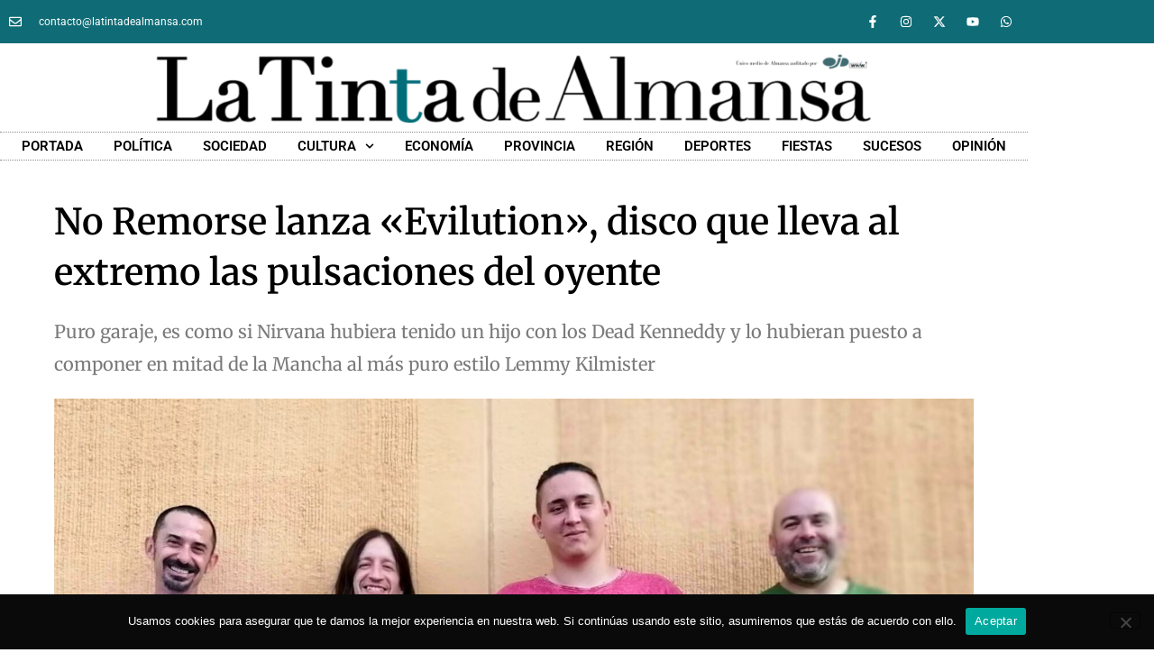

--- FILE ---
content_type: text/html; charset=UTF-8
request_url: https://latintadealmansa.com/cultura/no-remorse-lanza-evilution/
body_size: 22096
content:
<!doctype html>
<html lang="es">
<head>
	<meta charset="UTF-8">
	<meta name="viewport" content="width=device-width, initial-scale=1">
	<link rel="profile" href="https://gmpg.org/xfn/11">
	<meta name='robots' content='index, follow, max-image-preview:large, max-snippet:-1, max-video-preview:-1' />

	<!-- This site is optimized with the Yoast SEO plugin v26.8 - https://yoast.com/product/yoast-seo-wordpress/ -->
	<title>No Remorse lanza «Evilution», disco que lleva al extremo las pulsaciones del oyente | La Tinta de Almansa</title>
	<meta name="description" content="El grupo No Remorse, de Almansa, lanza su nuevo disco Evilution y mantiene la intensidad en todo momento para no dejar descansar al oyente." />
	<link rel="canonical" href="https://latintadealmansa.com/cultura/no-remorse-lanza-evilution/" />
	<meta property="og:locale" content="es_ES" />
	<meta property="og:type" content="article" />
	<meta property="og:title" content="No Remorse lanza «Evilution», disco que lleva al extremo las pulsaciones del oyente | La Tinta de Almansa" />
	<meta property="og:description" content="El grupo No Remorse, de Almansa, lanza su nuevo disco Evilution y mantiene la intensidad en todo momento para no dejar descansar al oyente." />
	<meta property="og:url" content="https://latintadealmansa.com/cultura/no-remorse-lanza-evilution/" />
	<meta property="og:site_name" content="La Tinta de Almansa" />
	<meta property="article:publisher" content="https://www.facebook.com/latintadealmansa" />
	<meta property="article:published_time" content="2023-02-18T00:00:14+00:00" />
	<meta property="article:modified_time" content="2023-02-20T09:33:50+00:00" />
	<meta property="og:image" content="https://latintadealmansa.com/wp-content/uploads/2023/02/Diseno-sin-titulo-33.jpg" />
	<meta property="og:image:width" content="1200" />
	<meta property="og:image:height" content="650" />
	<meta property="og:image:type" content="image/jpeg" />
	<meta name="author" content="Victor Gil" />
	<meta name="twitter:card" content="summary_large_image" />
	<meta name="twitter:creator" content="@tintadealmansa" />
	<meta name="twitter:site" content="@tintadealmansa" />
	<meta name="twitter:label1" content="Escrito por" />
	<meta name="twitter:data1" content="Victor Gil" />
	<meta name="twitter:label2" content="Tiempo de lectura" />
	<meta name="twitter:data2" content="2 minutos" />
	<script type="application/ld+json" class="yoast-schema-graph">{"@context":"https://schema.org","@graph":[{"@type":"NewsArticle","@id":"https://latintadealmansa.com/cultura/no-remorse-lanza-evilution/#article","isPartOf":{"@id":"https://latintadealmansa.com/cultura/no-remorse-lanza-evilution/"},"author":{"name":"Victor Gil","@id":"https://latintadealmansa.com/#/schema/person/0873d93eb828a6c87c1b8450ef599aba"},"headline":"No Remorse lanza «Evilution», disco que lleva al extremo las pulsaciones del oyente","datePublished":"2023-02-18T00:00:14+00:00","dateModified":"2023-02-20T09:33:50+00:00","mainEntityOfPage":{"@id":"https://latintadealmansa.com/cultura/no-remorse-lanza-evilution/"},"wordCount":340,"commentCount":0,"image":{"@id":"https://latintadealmansa.com/cultura/no-remorse-lanza-evilution/#primaryimage"},"thumbnailUrl":"https://latintadealmansa.com/wp-content/uploads/2023/02/Diseno-sin-titulo-33.jpg","keywords":["Cultura","Grupos de Almansa","Jóvenes","KRAL","Música"],"articleSection":["Cultura","CULTURA","Música"],"inLanguage":"es","potentialAction":[{"@type":"CommentAction","name":"Comment","target":["https://latintadealmansa.com/cultura/no-remorse-lanza-evilution/#respond"]}]},{"@type":"WebPage","@id":"https://latintadealmansa.com/cultura/no-remorse-lanza-evilution/","url":"https://latintadealmansa.com/cultura/no-remorse-lanza-evilution/","name":"No Remorse lanza «Evilution», disco que lleva al extremo las pulsaciones del oyente | La Tinta de Almansa","isPartOf":{"@id":"https://latintadealmansa.com/#website"},"primaryImageOfPage":{"@id":"https://latintadealmansa.com/cultura/no-remorse-lanza-evilution/#primaryimage"},"image":{"@id":"https://latintadealmansa.com/cultura/no-remorse-lanza-evilution/#primaryimage"},"thumbnailUrl":"https://latintadealmansa.com/wp-content/uploads/2023/02/Diseno-sin-titulo-33.jpg","datePublished":"2023-02-18T00:00:14+00:00","dateModified":"2023-02-20T09:33:50+00:00","author":{"@id":"https://latintadealmansa.com/#/schema/person/0873d93eb828a6c87c1b8450ef599aba"},"description":"El grupo No Remorse, de Almansa, lanza su nuevo disco Evilution y mantiene la intensidad en todo momento para no dejar descansar al oyente.","breadcrumb":{"@id":"https://latintadealmansa.com/cultura/no-remorse-lanza-evilution/#breadcrumb"},"inLanguage":"es","potentialAction":[{"@type":"ReadAction","target":["https://latintadealmansa.com/cultura/no-remorse-lanza-evilution/"]}]},{"@type":"ImageObject","inLanguage":"es","@id":"https://latintadealmansa.com/cultura/no-remorse-lanza-evilution/#primaryimage","url":"https://latintadealmansa.com/wp-content/uploads/2023/02/Diseno-sin-titulo-33.jpg","contentUrl":"https://latintadealmansa.com/wp-content/uploads/2023/02/Diseno-sin-titulo-33.jpg","width":1200,"height":650,"caption":"no remorse grupo almansa"},{"@type":"BreadcrumbList","@id":"https://latintadealmansa.com/cultura/no-remorse-lanza-evilution/#breadcrumb","itemListElement":[{"@type":"ListItem","position":1,"name":"Portada","item":"https://latintadealmansa.com/"},{"@type":"ListItem","position":2,"name":"No Remorse lanza «Evilution», disco que lleva al extremo las pulsaciones del oyente"}]},{"@type":"WebSite","@id":"https://latintadealmansa.com/#website","url":"https://latintadealmansa.com/","name":"La Tinta de Almansa","description":"Periódico digital de Almansa","potentialAction":[{"@type":"SearchAction","target":{"@type":"EntryPoint","urlTemplate":"https://latintadealmansa.com/?s={search_term_string}"},"query-input":{"@type":"PropertyValueSpecification","valueRequired":true,"valueName":"search_term_string"}}],"inLanguage":"es"},{"@type":"Person","@id":"https://latintadealmansa.com/#/schema/person/0873d93eb828a6c87c1b8450ef599aba","name":"Victor Gil","image":{"@type":"ImageObject","inLanguage":"es","@id":"https://latintadealmansa.com/#/schema/person/image/","url":"https://secure.gravatar.com/avatar/faab8e94a33b023a8bc46998a20ec9645702cacf76c11d058c8fb5e855f5004e?s=96&d=blank&r=g","contentUrl":"https://secure.gravatar.com/avatar/faab8e94a33b023a8bc46998a20ec9645702cacf76c11d058c8fb5e855f5004e?s=96&d=blank&r=g","caption":"Victor Gil"},"url":"https://latintadealmansa.com/author/victor/"}]}</script>
	<!-- / Yoast SEO plugin. -->


<link rel="alternate" type="application/rss+xml" title="La Tinta de Almansa &raquo; Feed" href="https://latintadealmansa.com/feed/" />
<link rel="alternate" type="application/rss+xml" title="La Tinta de Almansa &raquo; Feed de los comentarios" href="https://latintadealmansa.com/comments/feed/" />
<link rel="alternate" type="application/rss+xml" title="La Tinta de Almansa &raquo; Comentario No Remorse lanza «Evilution», disco que lleva al extremo las pulsaciones del oyente del feed" href="https://latintadealmansa.com/cultura/no-remorse-lanza-evilution/feed/" />
<link rel="alternate" title="oEmbed (JSON)" type="application/json+oembed" href="https://latintadealmansa.com/wp-json/oembed/1.0/embed?url=https%3A%2F%2Flatintadealmansa.com%2Fcultura%2Fno-remorse-lanza-evilution%2F" />
<link rel="alternate" title="oEmbed (XML)" type="text/xml+oembed" href="https://latintadealmansa.com/wp-json/oembed/1.0/embed?url=https%3A%2F%2Flatintadealmansa.com%2Fcultura%2Fno-remorse-lanza-evilution%2F&#038;format=xml" />
<style id='wp-img-auto-sizes-contain-inline-css'>
img:is([sizes=auto i],[sizes^="auto," i]){contain-intrinsic-size:3000px 1500px}
/*# sourceURL=wp-img-auto-sizes-contain-inline-css */
</style>

<style id='wp-emoji-styles-inline-css'>

	img.wp-smiley, img.emoji {
		display: inline !important;
		border: none !important;
		box-shadow: none !important;
		height: 1em !important;
		width: 1em !important;
		margin: 0 0.07em !important;
		vertical-align: -0.1em !important;
		background: none !important;
		padding: 0 !important;
	}
/*# sourceURL=wp-emoji-styles-inline-css */
</style>
<link rel='stylesheet' id='wp-block-library-css' href='https://latintadealmansa.com/wp-includes/css/dist/block-library/style.min.css?ver=6.9' media='all' />
<style id='pdfemb-pdf-embedder-viewer-style-inline-css'>
.wp-block-pdfemb-pdf-embedder-viewer{max-width:none}

/*# sourceURL=https://latintadealmansa.com/wp-content/plugins/pdf-embedder/block/build/style-index.css */
</style>
<link rel='stylesheet' id='quads-style-css-css' href='https://latintadealmansa.com/wp-content/plugins/quick-adsense-reloaded/includes/gutenberg/dist/blocks.style.build.css?ver=2.0.98.1' media='all' />
<style id='global-styles-inline-css'>
:root{--wp--preset--aspect-ratio--square: 1;--wp--preset--aspect-ratio--4-3: 4/3;--wp--preset--aspect-ratio--3-4: 3/4;--wp--preset--aspect-ratio--3-2: 3/2;--wp--preset--aspect-ratio--2-3: 2/3;--wp--preset--aspect-ratio--16-9: 16/9;--wp--preset--aspect-ratio--9-16: 9/16;--wp--preset--color--black: #000000;--wp--preset--color--cyan-bluish-gray: #abb8c3;--wp--preset--color--white: #ffffff;--wp--preset--color--pale-pink: #f78da7;--wp--preset--color--vivid-red: #cf2e2e;--wp--preset--color--luminous-vivid-orange: #ff6900;--wp--preset--color--luminous-vivid-amber: #fcb900;--wp--preset--color--light-green-cyan: #7bdcb5;--wp--preset--color--vivid-green-cyan: #00d084;--wp--preset--color--pale-cyan-blue: #8ed1fc;--wp--preset--color--vivid-cyan-blue: #0693e3;--wp--preset--color--vivid-purple: #9b51e0;--wp--preset--gradient--vivid-cyan-blue-to-vivid-purple: linear-gradient(135deg,rgb(6,147,227) 0%,rgb(155,81,224) 100%);--wp--preset--gradient--light-green-cyan-to-vivid-green-cyan: linear-gradient(135deg,rgb(122,220,180) 0%,rgb(0,208,130) 100%);--wp--preset--gradient--luminous-vivid-amber-to-luminous-vivid-orange: linear-gradient(135deg,rgb(252,185,0) 0%,rgb(255,105,0) 100%);--wp--preset--gradient--luminous-vivid-orange-to-vivid-red: linear-gradient(135deg,rgb(255,105,0) 0%,rgb(207,46,46) 100%);--wp--preset--gradient--very-light-gray-to-cyan-bluish-gray: linear-gradient(135deg,rgb(238,238,238) 0%,rgb(169,184,195) 100%);--wp--preset--gradient--cool-to-warm-spectrum: linear-gradient(135deg,rgb(74,234,220) 0%,rgb(151,120,209) 20%,rgb(207,42,186) 40%,rgb(238,44,130) 60%,rgb(251,105,98) 80%,rgb(254,248,76) 100%);--wp--preset--gradient--blush-light-purple: linear-gradient(135deg,rgb(255,206,236) 0%,rgb(152,150,240) 100%);--wp--preset--gradient--blush-bordeaux: linear-gradient(135deg,rgb(254,205,165) 0%,rgb(254,45,45) 50%,rgb(107,0,62) 100%);--wp--preset--gradient--luminous-dusk: linear-gradient(135deg,rgb(255,203,112) 0%,rgb(199,81,192) 50%,rgb(65,88,208) 100%);--wp--preset--gradient--pale-ocean: linear-gradient(135deg,rgb(255,245,203) 0%,rgb(182,227,212) 50%,rgb(51,167,181) 100%);--wp--preset--gradient--electric-grass: linear-gradient(135deg,rgb(202,248,128) 0%,rgb(113,206,126) 100%);--wp--preset--gradient--midnight: linear-gradient(135deg,rgb(2,3,129) 0%,rgb(40,116,252) 100%);--wp--preset--font-size--small: 13px;--wp--preset--font-size--medium: 20px;--wp--preset--font-size--large: 36px;--wp--preset--font-size--x-large: 42px;--wp--preset--spacing--20: 0.44rem;--wp--preset--spacing--30: 0.67rem;--wp--preset--spacing--40: 1rem;--wp--preset--spacing--50: 1.5rem;--wp--preset--spacing--60: 2.25rem;--wp--preset--spacing--70: 3.38rem;--wp--preset--spacing--80: 5.06rem;--wp--preset--shadow--natural: 6px 6px 9px rgba(0, 0, 0, 0.2);--wp--preset--shadow--deep: 12px 12px 50px rgba(0, 0, 0, 0.4);--wp--preset--shadow--sharp: 6px 6px 0px rgba(0, 0, 0, 0.2);--wp--preset--shadow--outlined: 6px 6px 0px -3px rgb(255, 255, 255), 6px 6px rgb(0, 0, 0);--wp--preset--shadow--crisp: 6px 6px 0px rgb(0, 0, 0);}:root { --wp--style--global--content-size: 800px;--wp--style--global--wide-size: 1200px; }:where(body) { margin: 0; }.wp-site-blocks > .alignleft { float: left; margin-right: 2em; }.wp-site-blocks > .alignright { float: right; margin-left: 2em; }.wp-site-blocks > .aligncenter { justify-content: center; margin-left: auto; margin-right: auto; }:where(.wp-site-blocks) > * { margin-block-start: 24px; margin-block-end: 0; }:where(.wp-site-blocks) > :first-child { margin-block-start: 0; }:where(.wp-site-blocks) > :last-child { margin-block-end: 0; }:root { --wp--style--block-gap: 24px; }:root :where(.is-layout-flow) > :first-child{margin-block-start: 0;}:root :where(.is-layout-flow) > :last-child{margin-block-end: 0;}:root :where(.is-layout-flow) > *{margin-block-start: 24px;margin-block-end: 0;}:root :where(.is-layout-constrained) > :first-child{margin-block-start: 0;}:root :where(.is-layout-constrained) > :last-child{margin-block-end: 0;}:root :where(.is-layout-constrained) > *{margin-block-start: 24px;margin-block-end: 0;}:root :where(.is-layout-flex){gap: 24px;}:root :where(.is-layout-grid){gap: 24px;}.is-layout-flow > .alignleft{float: left;margin-inline-start: 0;margin-inline-end: 2em;}.is-layout-flow > .alignright{float: right;margin-inline-start: 2em;margin-inline-end: 0;}.is-layout-flow > .aligncenter{margin-left: auto !important;margin-right: auto !important;}.is-layout-constrained > .alignleft{float: left;margin-inline-start: 0;margin-inline-end: 2em;}.is-layout-constrained > .alignright{float: right;margin-inline-start: 2em;margin-inline-end: 0;}.is-layout-constrained > .aligncenter{margin-left: auto !important;margin-right: auto !important;}.is-layout-constrained > :where(:not(.alignleft):not(.alignright):not(.alignfull)){max-width: var(--wp--style--global--content-size);margin-left: auto !important;margin-right: auto !important;}.is-layout-constrained > .alignwide{max-width: var(--wp--style--global--wide-size);}body .is-layout-flex{display: flex;}.is-layout-flex{flex-wrap: wrap;align-items: center;}.is-layout-flex > :is(*, div){margin: 0;}body .is-layout-grid{display: grid;}.is-layout-grid > :is(*, div){margin: 0;}body{padding-top: 0px;padding-right: 0px;padding-bottom: 0px;padding-left: 0px;}a:where(:not(.wp-element-button)){text-decoration: underline;}:root :where(.wp-element-button, .wp-block-button__link){background-color: #32373c;border-width: 0;color: #fff;font-family: inherit;font-size: inherit;font-style: inherit;font-weight: inherit;letter-spacing: inherit;line-height: inherit;padding-top: calc(0.667em + 2px);padding-right: calc(1.333em + 2px);padding-bottom: calc(0.667em + 2px);padding-left: calc(1.333em + 2px);text-decoration: none;text-transform: inherit;}.has-black-color{color: var(--wp--preset--color--black) !important;}.has-cyan-bluish-gray-color{color: var(--wp--preset--color--cyan-bluish-gray) !important;}.has-white-color{color: var(--wp--preset--color--white) !important;}.has-pale-pink-color{color: var(--wp--preset--color--pale-pink) !important;}.has-vivid-red-color{color: var(--wp--preset--color--vivid-red) !important;}.has-luminous-vivid-orange-color{color: var(--wp--preset--color--luminous-vivid-orange) !important;}.has-luminous-vivid-amber-color{color: var(--wp--preset--color--luminous-vivid-amber) !important;}.has-light-green-cyan-color{color: var(--wp--preset--color--light-green-cyan) !important;}.has-vivid-green-cyan-color{color: var(--wp--preset--color--vivid-green-cyan) !important;}.has-pale-cyan-blue-color{color: var(--wp--preset--color--pale-cyan-blue) !important;}.has-vivid-cyan-blue-color{color: var(--wp--preset--color--vivid-cyan-blue) !important;}.has-vivid-purple-color{color: var(--wp--preset--color--vivid-purple) !important;}.has-black-background-color{background-color: var(--wp--preset--color--black) !important;}.has-cyan-bluish-gray-background-color{background-color: var(--wp--preset--color--cyan-bluish-gray) !important;}.has-white-background-color{background-color: var(--wp--preset--color--white) !important;}.has-pale-pink-background-color{background-color: var(--wp--preset--color--pale-pink) !important;}.has-vivid-red-background-color{background-color: var(--wp--preset--color--vivid-red) !important;}.has-luminous-vivid-orange-background-color{background-color: var(--wp--preset--color--luminous-vivid-orange) !important;}.has-luminous-vivid-amber-background-color{background-color: var(--wp--preset--color--luminous-vivid-amber) !important;}.has-light-green-cyan-background-color{background-color: var(--wp--preset--color--light-green-cyan) !important;}.has-vivid-green-cyan-background-color{background-color: var(--wp--preset--color--vivid-green-cyan) !important;}.has-pale-cyan-blue-background-color{background-color: var(--wp--preset--color--pale-cyan-blue) !important;}.has-vivid-cyan-blue-background-color{background-color: var(--wp--preset--color--vivid-cyan-blue) !important;}.has-vivid-purple-background-color{background-color: var(--wp--preset--color--vivid-purple) !important;}.has-black-border-color{border-color: var(--wp--preset--color--black) !important;}.has-cyan-bluish-gray-border-color{border-color: var(--wp--preset--color--cyan-bluish-gray) !important;}.has-white-border-color{border-color: var(--wp--preset--color--white) !important;}.has-pale-pink-border-color{border-color: var(--wp--preset--color--pale-pink) !important;}.has-vivid-red-border-color{border-color: var(--wp--preset--color--vivid-red) !important;}.has-luminous-vivid-orange-border-color{border-color: var(--wp--preset--color--luminous-vivid-orange) !important;}.has-luminous-vivid-amber-border-color{border-color: var(--wp--preset--color--luminous-vivid-amber) !important;}.has-light-green-cyan-border-color{border-color: var(--wp--preset--color--light-green-cyan) !important;}.has-vivid-green-cyan-border-color{border-color: var(--wp--preset--color--vivid-green-cyan) !important;}.has-pale-cyan-blue-border-color{border-color: var(--wp--preset--color--pale-cyan-blue) !important;}.has-vivid-cyan-blue-border-color{border-color: var(--wp--preset--color--vivid-cyan-blue) !important;}.has-vivid-purple-border-color{border-color: var(--wp--preset--color--vivid-purple) !important;}.has-vivid-cyan-blue-to-vivid-purple-gradient-background{background: var(--wp--preset--gradient--vivid-cyan-blue-to-vivid-purple) !important;}.has-light-green-cyan-to-vivid-green-cyan-gradient-background{background: var(--wp--preset--gradient--light-green-cyan-to-vivid-green-cyan) !important;}.has-luminous-vivid-amber-to-luminous-vivid-orange-gradient-background{background: var(--wp--preset--gradient--luminous-vivid-amber-to-luminous-vivid-orange) !important;}.has-luminous-vivid-orange-to-vivid-red-gradient-background{background: var(--wp--preset--gradient--luminous-vivid-orange-to-vivid-red) !important;}.has-very-light-gray-to-cyan-bluish-gray-gradient-background{background: var(--wp--preset--gradient--very-light-gray-to-cyan-bluish-gray) !important;}.has-cool-to-warm-spectrum-gradient-background{background: var(--wp--preset--gradient--cool-to-warm-spectrum) !important;}.has-blush-light-purple-gradient-background{background: var(--wp--preset--gradient--blush-light-purple) !important;}.has-blush-bordeaux-gradient-background{background: var(--wp--preset--gradient--blush-bordeaux) !important;}.has-luminous-dusk-gradient-background{background: var(--wp--preset--gradient--luminous-dusk) !important;}.has-pale-ocean-gradient-background{background: var(--wp--preset--gradient--pale-ocean) !important;}.has-electric-grass-gradient-background{background: var(--wp--preset--gradient--electric-grass) !important;}.has-midnight-gradient-background{background: var(--wp--preset--gradient--midnight) !important;}.has-small-font-size{font-size: var(--wp--preset--font-size--small) !important;}.has-medium-font-size{font-size: var(--wp--preset--font-size--medium) !important;}.has-large-font-size{font-size: var(--wp--preset--font-size--large) !important;}.has-x-large-font-size{font-size: var(--wp--preset--font-size--x-large) !important;}
:root :where(.wp-block-pullquote){font-size: 1.5em;line-height: 1.6;}
/*# sourceURL=global-styles-inline-css */
</style>
<link rel='stylesheet' id='cookie-notice-front-css' href='https://latintadealmansa.com/wp-content/plugins/cookie-notice/css/front.min.css?ver=2.5.11' media='all' />
<link rel='stylesheet' id='style-css' href='https://latintadealmansa.com/wp-content/plugins/most-popular-post/style/style.css?ver=6.9' media='all' />
<link rel='stylesheet' id='twenty20-css' href='https://latintadealmansa.com/wp-content/plugins/twenty20/assets/css/twenty20.css?ver=2.0.4' media='all' />
<link rel='stylesheet' id='wp-image-borders-styles-css' href='https://latintadealmansa.com/wp-content/plugins/wp-image-borders/wp-image-borders.css?ver=6.9' media='all' />
<style id='wp-image-borders-styles-inline-css'>

		.wp-image-borders .alignright,
		.wp-image-borders .alignleft,
		.wp-image-borders .aligncenter,
		.wp-image-borders .alignnone,
		.wp-image-borders .size-auto,
		.wp-image-borders .size-full,
		.wp-image-borders .size-large,
		.wp-image-borders .size-medium,
		.wp-image-borders .size-thumbnail,
		.wp-image-borders .alignright img,
		.wp-image-borders .alignleft img,
		.wp-image-borders .aligncenter img,
		.wp-image-borders .alignnone img,
		.wp-image-borders .size-auto img,
		.wp-image-borders .size-full img,
		.wp-image-borders .size-large img,
		.wp-image-borders .size-medium img,
		.wp-image-borders .size-thumbnail img {
	   border-style: solid !important;
	   border-width: 7px !important;
	   border-radius: 0px !important;
	   border-color: #ffffff !important;
	   -moz-box-shadow: 0px 0px 0px 0px #ffffff !important;
	   -webkit-box-shadow: 0px 0px 0px 0px #ffffff !important;
	   box-shadow: 0px 0px 0px 0px #ffffff !important;
   }
/*# sourceURL=wp-image-borders-styles-inline-css */
</style>
<link rel='stylesheet' id='hello-elementor-css' href='https://latintadealmansa.com/wp-content/themes/hello-elementor/assets/css/reset.css?ver=3.4.6' media='all' />
<link rel='stylesheet' id='hello-elementor-theme-style-css' href='https://latintadealmansa.com/wp-content/themes/hello-elementor/assets/css/theme.css?ver=3.4.6' media='all' />
<link rel='stylesheet' id='hello-elementor-header-footer-css' href='https://latintadealmansa.com/wp-content/themes/hello-elementor/assets/css/header-footer.css?ver=3.4.6' media='all' />
<link rel='stylesheet' id='elementor-frontend-css' href='https://latintadealmansa.com/wp-content/uploads/elementor/css/custom-frontend.min.css?ver=1769772880' media='all' />
<link rel='stylesheet' id='widget-icon-list-css' href='https://latintadealmansa.com/wp-content/uploads/elementor/css/custom-widget-icon-list.min.css?ver=1769772880' media='all' />
<link rel='stylesheet' id='widget-social-icons-css' href='https://latintadealmansa.com/wp-content/plugins/elementor/assets/css/widget-social-icons.min.css?ver=3.34.4' media='all' />
<link rel='stylesheet' id='e-apple-webkit-css' href='https://latintadealmansa.com/wp-content/uploads/elementor/css/custom-apple-webkit.min.css?ver=1769772880' media='all' />
<link rel='stylesheet' id='widget-image-css' href='https://latintadealmansa.com/wp-content/plugins/elementor/assets/css/widget-image.min.css?ver=3.34.4' media='all' />
<link rel='stylesheet' id='widget-nav-menu-css' href='https://latintadealmansa.com/wp-content/uploads/elementor/css/custom-pro-widget-nav-menu.min.css?ver=1769772880' media='all' />
<link rel='stylesheet' id='widget-search-form-css' href='https://latintadealmansa.com/wp-content/plugins/elementor-pro/assets/css/widget-search-form.min.css?ver=3.34.4' media='all' />
<link rel='stylesheet' id='widget-heading-css' href='https://latintadealmansa.com/wp-content/plugins/elementor/assets/css/widget-heading.min.css?ver=3.34.4' media='all' />
<link rel='stylesheet' id='widget-share-buttons-css' href='https://latintadealmansa.com/wp-content/plugins/elementor-pro/assets/css/widget-share-buttons.min.css?ver=3.34.4' media='all' />
<link rel='stylesheet' id='widget-post-info-css' href='https://latintadealmansa.com/wp-content/plugins/elementor-pro/assets/css/widget-post-info.min.css?ver=3.34.4' media='all' />
<link rel='stylesheet' id='widget-posts-css' href='https://latintadealmansa.com/wp-content/plugins/elementor-pro/assets/css/widget-posts.min.css?ver=3.34.4' media='all' />
<link rel='stylesheet' id='widget-divider-css' href='https://latintadealmansa.com/wp-content/plugins/elementor/assets/css/widget-divider.min.css?ver=3.34.4' media='all' />
<link rel='stylesheet' id='elementor-post-5-css' href='https://latintadealmansa.com/wp-content/uploads/elementor/css/post-5.css?ver=1769772880' media='all' />
<link rel='stylesheet' id='wppm-el-plugin-css-css' href='https://latintadealmansa.com/wp-content/plugins/wp-post-modules-el/assets/css/wppm-el.frontend.css' media='all' />
<link rel='stylesheet' id='wppm-el-fontawesome-css' href='https://latintadealmansa.com/wp-content/plugins/wp-post-modules-el/assets/css/all.min.css' media='all' />
<link rel='stylesheet' id='elementor-post-19577-css' href='https://latintadealmansa.com/wp-content/uploads/elementor/css/post-19577.css?ver=1769772883' media='all' />
<link rel='stylesheet' id='elementor-post-412-css' href='https://latintadealmansa.com/wp-content/uploads/elementor/css/post-412.css?ver=1769772880' media='all' />
<link rel='stylesheet' id='elementor-post-16140-css' href='https://latintadealmansa.com/wp-content/uploads/elementor/css/post-16140.css?ver=1769773423' media='all' />
<link rel='stylesheet' id='elementor-gf-local-roboto-css' href='https://latintadealmansa.com/wp-content/uploads/elementor/google-fonts/css/roboto.css?ver=1745603118' media='all' />
<link rel='stylesheet' id='elementor-gf-local-robotoslab-css' href='https://latintadealmansa.com/wp-content/uploads/elementor/google-fonts/css/robotoslab.css?ver=1745603122' media='all' />
<link rel='stylesheet' id='elementor-gf-local-merriweather-css' href='https://latintadealmansa.com/wp-content/uploads/elementor/google-fonts/css/merriweather.css?ver=1745603139' media='all' />
<link rel='stylesheet' id='elementor-gf-local-montserrat-css' href='https://latintadealmansa.com/wp-content/uploads/elementor/google-fonts/css/montserrat.css?ver=1745603133' media='all' />
<style id='quads-styles-inline-css'>

    .quads-location ins.adsbygoogle {
        background: transparent !important;
    }.quads-location .quads_rotator_img{ opacity:1 !important;}
    .quads.quads_ad_container { display: grid; grid-template-columns: auto; grid-gap: 10px; padding: 10px; }
    .grid_image{animation: fadeIn 0.5s;-webkit-animation: fadeIn 0.5s;-moz-animation: fadeIn 0.5s;
        -o-animation: fadeIn 0.5s;-ms-animation: fadeIn 0.5s;}
    .quads-ad-label { font-size: 12px; text-align: center; color: #333;}
    .quads_click_impression { display: none;} .quads-location, .quads-ads-space{max-width:100%;} @media only screen and (max-width: 480px) { .quads-ads-space, .penci-builder-element .quads-ads-space{max-width:340px;}}
/*# sourceURL=quads-styles-inline-css */
</style>
<script src="https://latintadealmansa.com/wp-includes/js/jquery/jquery.min.js?ver=3.7.1" id="jquery-core-js"></script>
<script src="https://latintadealmansa.com/wp-includes/js/jquery/jquery-migrate.min.js?ver=3.4.1" id="jquery-migrate-js"></script>
<link rel="https://api.w.org/" href="https://latintadealmansa.com/wp-json/" /><link rel="alternate" title="JSON" type="application/json" href="https://latintadealmansa.com/wp-json/wp/v2/posts/32816" /><link rel="EditURI" type="application/rsd+xml" title="RSD" href="https://latintadealmansa.com/xmlrpc.php?rsd" />
<meta name="generator" content="WordPress 6.9" />
<link rel='shortlink' href='https://latintadealmansa.com/?p=32816' />

		<!-- GA Google Analytics @ https://m0n.co/ga -->
		<script async src="https://www.googletagmanager.com/gtag/js?id=G-51JP3W9RC1"></script>
		<script>
			window.dataLayer = window.dataLayer || [];
			function gtag(){dataLayer.push(arguments);}
			gtag('js', new Date());
			gtag('config', 'G-51JP3W9RC1');
		</script>

	<meta name="generator" content="performance-lab 4.0.1; plugins: ">
<script src="//pagead2.googlesyndication.com/pagead/js/adsbygoogle.js"></script><script>document.cookie = 'quads_browser_width='+screen.width;</script><meta name="generator" content="Elementor 3.34.4; features: e_font_icon_svg, additional_custom_breakpoints; settings: css_print_method-external, google_font-enabled, font_display-auto">
			<style>
				.e-con.e-parent:nth-of-type(n+4):not(.e-lazyloaded):not(.e-no-lazyload),
				.e-con.e-parent:nth-of-type(n+4):not(.e-lazyloaded):not(.e-no-lazyload) * {
					background-image: none !important;
				}
				@media screen and (max-height: 1024px) {
					.e-con.e-parent:nth-of-type(n+3):not(.e-lazyloaded):not(.e-no-lazyload),
					.e-con.e-parent:nth-of-type(n+3):not(.e-lazyloaded):not(.e-no-lazyload) * {
						background-image: none !important;
					}
				}
				@media screen and (max-height: 640px) {
					.e-con.e-parent:nth-of-type(n+2):not(.e-lazyloaded):not(.e-no-lazyload),
					.e-con.e-parent:nth-of-type(n+2):not(.e-lazyloaded):not(.e-no-lazyload) * {
						background-image: none !important;
					}
				}
			</style>
			<link rel="icon" href="https://latintadealmansa.com/wp-content/uploads/2020/08/cropped-tinta-twitter-2-32x32.jpeg" sizes="32x32" />
<link rel="icon" href="https://latintadealmansa.com/wp-content/uploads/2020/08/cropped-tinta-twitter-2-192x192.jpeg" sizes="192x192" />
<link rel="apple-touch-icon" href="https://latintadealmansa.com/wp-content/uploads/2020/08/cropped-tinta-twitter-2-180x180.jpeg" />
<meta name="msapplication-TileImage" content="https://latintadealmansa.com/wp-content/uploads/2020/08/cropped-tinta-twitter-2-270x270.jpeg" />
</head>
<body class="wp-singular post-template-default single single-post postid-32816 single-format-standard wp-embed-responsive wp-theme-hello-elementor cookies-not-set hello-elementor-default elementor-default elementor-kit-5 elementor-page-16140">


<a class="skip-link screen-reader-text" href="#content">Ir al contenido</a>

		<header data-elementor-type="header" data-elementor-id="19577" class="elementor elementor-19577 elementor-location-header" data-elementor-post-type="elementor_library">
					<section class="elementor-section elementor-top-section elementor-element elementor-element-2f112da0 elementor-section-height-min-height elementor-section-content-middle elementor-section-boxed elementor-section-height-default elementor-section-items-middle" data-id="2f112da0" data-element_type="section" data-settings="{&quot;background_background&quot;:&quot;classic&quot;}">
						<div class="elementor-container elementor-column-gap-default">
					<div class="elementor-column elementor-col-50 elementor-top-column elementor-element elementor-element-5cfc29a elementor-hidden-phone" data-id="5cfc29a" data-element_type="column">
			<div class="elementor-widget-wrap elementor-element-populated">
						<div class="elementor-element elementor-element-3accdc87 elementor-icon-list--layout-inline elementor-mobile-align-center elementor-hidden-phone elementor-list-item-link-full_width elementor-widget elementor-widget-icon-list" data-id="3accdc87" data-element_type="widget" data-widget_type="icon-list.default">
				<div class="elementor-widget-container">
							<ul class="elementor-icon-list-items elementor-inline-items">
							<li class="elementor-icon-list-item elementor-inline-item">
											<a href="mailto:contacto@latintadealmansa.com">

												<span class="elementor-icon-list-icon">
							<svg aria-hidden="true" class="e-font-icon-svg e-far-envelope" viewBox="0 0 512 512" xmlns="http://www.w3.org/2000/svg"><path d="M464 64H48C21.49 64 0 85.49 0 112v288c0 26.51 21.49 48 48 48h416c26.51 0 48-21.49 48-48V112c0-26.51-21.49-48-48-48zm0 48v40.805c-22.422 18.259-58.168 46.651-134.587 106.49-16.841 13.247-50.201 45.072-73.413 44.701-23.208.375-56.579-31.459-73.413-44.701C106.18 199.465 70.425 171.067 48 152.805V112h416zM48 400V214.398c22.914 18.251 55.409 43.862 104.938 82.646 21.857 17.205 60.134 55.186 103.062 54.955 42.717.231 80.509-37.199 103.053-54.947 49.528-38.783 82.032-64.401 104.947-82.653V400H48z"></path></svg>						</span>
										<span class="elementor-icon-list-text">contacto@latintadealmansa.com</span>
											</a>
									</li>
						</ul>
						</div>
				</div>
					</div>
		</div>
				<div class="elementor-column elementor-col-50 elementor-top-column elementor-element elementor-element-71fb35d3" data-id="71fb35d3" data-element_type="column">
			<div class="elementor-widget-wrap elementor-element-populated">
						<div class="elementor-element elementor-element-5a286a5e e-grid-align-right e-grid-align-mobile-center elementor-shape-rounded elementor-grid-0 elementor-widget elementor-widget-social-icons" data-id="5a286a5e" data-element_type="widget" data-widget_type="social-icons.default">
				<div class="elementor-widget-container">
							<div class="elementor-social-icons-wrapper elementor-grid" role="list">
							<span class="elementor-grid-item" role="listitem">
					<a class="elementor-icon elementor-social-icon elementor-social-icon-facebook-f elementor-repeater-item-5646027" href="https://www.facebook.com/latintadealmansa" target="_blank">
						<span class="elementor-screen-only">Facebook-f</span>
						<svg aria-hidden="true" class="e-font-icon-svg e-fab-facebook-f" viewBox="0 0 320 512" xmlns="http://www.w3.org/2000/svg"><path d="M279.14 288l14.22-92.66h-88.91v-60.13c0-25.35 12.42-50.06 52.24-50.06h40.42V6.26S260.43 0 225.36 0c-73.22 0-121.08 44.38-121.08 124.72v70.62H22.89V288h81.39v224h100.17V288z"></path></svg>					</a>
				</span>
							<span class="elementor-grid-item" role="listitem">
					<a class="elementor-icon elementor-social-icon elementor-social-icon-instagram elementor-repeater-item-7c2bcc0" href="https://www.instagram.com/latintadealmansa/" target="_blank">
						<span class="elementor-screen-only">Instagram</span>
						<svg aria-hidden="true" class="e-font-icon-svg e-fab-instagram" viewBox="0 0 448 512" xmlns="http://www.w3.org/2000/svg"><path d="M224.1 141c-63.6 0-114.9 51.3-114.9 114.9s51.3 114.9 114.9 114.9S339 319.5 339 255.9 287.7 141 224.1 141zm0 189.6c-41.1 0-74.7-33.5-74.7-74.7s33.5-74.7 74.7-74.7 74.7 33.5 74.7 74.7-33.6 74.7-74.7 74.7zm146.4-194.3c0 14.9-12 26.8-26.8 26.8-14.9 0-26.8-12-26.8-26.8s12-26.8 26.8-26.8 26.8 12 26.8 26.8zm76.1 27.2c-1.7-35.9-9.9-67.7-36.2-93.9-26.2-26.2-58-34.4-93.9-36.2-37-2.1-147.9-2.1-184.9 0-35.8 1.7-67.6 9.9-93.9 36.1s-34.4 58-36.2 93.9c-2.1 37-2.1 147.9 0 184.9 1.7 35.9 9.9 67.7 36.2 93.9s58 34.4 93.9 36.2c37 2.1 147.9 2.1 184.9 0 35.9-1.7 67.7-9.9 93.9-36.2 26.2-26.2 34.4-58 36.2-93.9 2.1-37 2.1-147.8 0-184.8zM398.8 388c-7.8 19.6-22.9 34.7-42.6 42.6-29.5 11.7-99.5 9-132.1 9s-102.7 2.6-132.1-9c-19.6-7.8-34.7-22.9-42.6-42.6-11.7-29.5-9-99.5-9-132.1s-2.6-102.7 9-132.1c7.8-19.6 22.9-34.7 42.6-42.6 29.5-11.7 99.5-9 132.1-9s102.7-2.6 132.1 9c19.6 7.8 34.7 22.9 42.6 42.6 11.7 29.5 9 99.5 9 132.1s2.7 102.7-9 132.1z"></path></svg>					</a>
				</span>
							<span class="elementor-grid-item" role="listitem">
					<a class="elementor-icon elementor-social-icon elementor-social-icon-x-twitter elementor-repeater-item-72bc942" href="https://x.com/TintaDeAlmansa" target="_blank">
						<span class="elementor-screen-only">X-twitter</span>
						<svg aria-hidden="true" class="e-font-icon-svg e-fab-x-twitter" viewBox="0 0 512 512" xmlns="http://www.w3.org/2000/svg"><path d="M389.2 48h70.6L305.6 224.2 487 464H345L233.7 318.6 106.5 464H35.8L200.7 275.5 26.8 48H172.4L272.9 180.9 389.2 48zM364.4 421.8h39.1L151.1 88h-42L364.4 421.8z"></path></svg>					</a>
				</span>
							<span class="elementor-grid-item" role="listitem">
					<a class="elementor-icon elementor-social-icon elementor-social-icon-youtube elementor-repeater-item-249fc7d" href="https://www.youtube.com/@latintadealmansa" target="_blank">
						<span class="elementor-screen-only">Youtube</span>
						<svg aria-hidden="true" class="e-font-icon-svg e-fab-youtube" viewBox="0 0 576 512" xmlns="http://www.w3.org/2000/svg"><path d="M549.655 124.083c-6.281-23.65-24.787-42.276-48.284-48.597C458.781 64 288 64 288 64S117.22 64 74.629 75.486c-23.497 6.322-42.003 24.947-48.284 48.597-11.412 42.867-11.412 132.305-11.412 132.305s0 89.438 11.412 132.305c6.281 23.65 24.787 41.5 48.284 47.821C117.22 448 288 448 288 448s170.78 0 213.371-11.486c23.497-6.321 42.003-24.171 48.284-47.821 11.412-42.867 11.412-132.305 11.412-132.305s0-89.438-11.412-132.305zm-317.51 213.508V175.185l142.739 81.205-142.739 81.201z"></path></svg>					</a>
				</span>
							<span class="elementor-grid-item" role="listitem">
					<a class="elementor-icon elementor-social-icon elementor-social-icon-whatsapp elementor-repeater-item-931f7f7" href="https://whatsapp.com/channel/0029VaYain5HQbS2yUbWO53U" target="_blank" rel="nofollow">
						<span class="elementor-screen-only">Whatsapp</span>
						<svg aria-hidden="true" class="e-font-icon-svg e-fab-whatsapp" viewBox="0 0 448 512" xmlns="http://www.w3.org/2000/svg"><path d="M380.9 97.1C339 55.1 283.2 32 223.9 32c-122.4 0-222 99.6-222 222 0 39.1 10.2 77.3 29.6 111L0 480l117.7-30.9c32.4 17.7 68.9 27 106.1 27h.1c122.3 0 224.1-99.6 224.1-222 0-59.3-25.2-115-67.1-157zm-157 341.6c-33.2 0-65.7-8.9-94-25.7l-6.7-4-69.8 18.3L72 359.2l-4.4-7c-18.5-29.4-28.2-63.3-28.2-98.2 0-101.7 82.8-184.5 184.6-184.5 49.3 0 95.6 19.2 130.4 54.1 34.8 34.9 56.2 81.2 56.1 130.5 0 101.8-84.9 184.6-186.6 184.6zm101.2-138.2c-5.5-2.8-32.8-16.2-37.9-18-5.1-1.9-8.8-2.8-12.5 2.8-3.7 5.6-14.3 18-17.6 21.8-3.2 3.7-6.5 4.2-12 1.4-32.6-16.3-54-29.1-75.5-66-5.7-9.8 5.7-9.1 16.3-30.3 1.8-3.7.9-6.9-.5-9.7-1.4-2.8-12.5-30.1-17.1-41.2-4.5-10.8-9.1-9.3-12.5-9.5-3.2-.2-6.9-.2-10.6-.2-3.7 0-9.7 1.4-14.8 6.9-5.1 5.6-19.4 19-19.4 46.3 0 27.3 19.9 53.7 22.6 57.4 2.8 3.7 39.1 59.7 94.8 83.8 35.2 15.2 49 16.5 66.6 13.9 10.7-1.6 32.8-13.4 37.4-26.4 4.6-13 4.6-24.1 3.2-26.4-1.3-2.5-5-3.9-10.5-6.6z"></path></svg>					</a>
				</span>
					</div>
						</div>
				</div>
					</div>
		</div>
					</div>
		</section>
				<section class="elementor-section elementor-top-section elementor-element elementor-element-fada50d elementor-section-boxed elementor-section-height-default elementor-section-height-default" data-id="fada50d" data-element_type="section">
						<div class="elementor-container elementor-column-gap-default">
					<div class="elementor-column elementor-col-100 elementor-top-column elementor-element elementor-element-9637f6a" data-id="9637f6a" data-element_type="column">
			<div class="elementor-widget-wrap elementor-element-populated">
						<div class="elementor-element elementor-element-9a0286b elementor-widget elementor-widget-image" data-id="9a0286b" data-element_type="widget" data-widget_type="image.default">
				<div class="elementor-widget-container">
																<a href="http://www.latintadealmansa.com">
							<img fetchpriority="high" width="800" height="78" src="https://latintadealmansa.com/wp-content/uploads/2020/04/LOGO-LA-TINTA-OJD-1-1024x100.png" class="attachment-large size-large wp-image-70329" alt="LOGO LA TINTA OJD" srcset="https://latintadealmansa.com/wp-content/uploads/2020/04/LOGO-LA-TINTA-OJD-1-1024x100.png 1024w, https://latintadealmansa.com/wp-content/uploads/2020/04/LOGO-LA-TINTA-OJD-1-300x29.png 300w, https://latintadealmansa.com/wp-content/uploads/2020/04/LOGO-LA-TINTA-OJD-1-768x75.png 768w, https://latintadealmansa.com/wp-content/uploads/2020/04/LOGO-LA-TINTA-OJD-1.png 1130w" sizes="(max-width: 800px) 100vw, 800px" />								</a>
															</div>
				</div>
					</div>
		</div>
					</div>
		</section>
				<section class="elementor-section elementor-top-section elementor-element elementor-element-17c3a917 elementor-section-content-middle elementor-section-boxed elementor-section-height-default elementor-section-height-default" data-id="17c3a917" data-element_type="section">
						<div class="elementor-container elementor-column-gap-no">
					<div class="elementor-column elementor-col-100 elementor-top-column elementor-element elementor-element-421f509f" data-id="421f509f" data-element_type="column">
			<div class="elementor-widget-wrap elementor-element-populated">
						<div class="elementor-element elementor-element-2b735371 elementor-nav-menu__align-center elementor-nav-menu--dropdown-tablet elementor-nav-menu__text-align-aside elementor-nav-menu--toggle elementor-nav-menu--burger elementor-widget elementor-widget-nav-menu" data-id="2b735371" data-element_type="widget" data-settings="{&quot;submenu_icon&quot;:{&quot;value&quot;:&quot;&lt;svg aria-hidden=\&quot;true\&quot; class=\&quot;fa-svg-chevron-down e-font-icon-svg e-fas-chevron-down\&quot; viewBox=\&quot;0 0 448 512\&quot; xmlns=\&quot;http:\/\/www.w3.org\/2000\/svg\&quot;&gt;&lt;path d=\&quot;M207.029 381.476L12.686 187.132c-9.373-9.373-9.373-24.569 0-33.941l22.667-22.667c9.357-9.357 24.522-9.375 33.901-.04L224 284.505l154.745-154.021c9.379-9.335 24.544-9.317 33.901.04l22.667 22.667c9.373 9.373 9.373 24.569 0 33.941L240.971 381.476c-9.373 9.372-24.569 9.372-33.942 0z\&quot;&gt;&lt;\/path&gt;&lt;\/svg&gt;&quot;,&quot;library&quot;:&quot;fa-solid&quot;},&quot;layout&quot;:&quot;horizontal&quot;,&quot;toggle&quot;:&quot;burger&quot;}" data-widget_type="nav-menu.default">
				<div class="elementor-widget-container">
								<nav aria-label="Menú" class="elementor-nav-menu--main elementor-nav-menu__container elementor-nav-menu--layout-horizontal e--pointer-double-line e--animation-drop-in">
				<ul id="menu-1-2b735371" class="elementor-nav-menu"><li class="menu-item menu-item-type-post_type menu-item-object-page menu-item-home menu-item-40"><a href="https://latintadealmansa.com/" class="elementor-item">Portada</a></li>
<li class="menu-item menu-item-type-post_type menu-item-object-page menu-item-39"><a href="https://latintadealmansa.com/noticias/politica/" class="elementor-item">Política</a></li>
<li class="menu-item menu-item-type-post_type menu-item-object-page menu-item-41"><a href="https://latintadealmansa.com/noticias/sociedad/" class="elementor-item">Sociedad</a></li>
<li class="menu-item menu-item-type-post_type menu-item-object-page menu-item-has-children menu-item-34"><a href="https://latintadealmansa.com/noticias/cultura/" class="elementor-item">Cultura</a>
<ul class="sub-menu elementor-nav-menu--dropdown">
	<li class="menu-item menu-item-type-custom menu-item-object-custom menu-item-2866"><a href="https://latintadealmansa.com/noticias/cultura/" class="elementor-sub-item">Ver todo</a></li>
	<li class="menu-item menu-item-type-post_type menu-item-object-page menu-item-2121"><a href="https://latintadealmansa.com/noticias/cultura/historia/" class="elementor-sub-item">Historia</a></li>
	<li class="menu-item menu-item-type-post_type menu-item-object-page menu-item-2120"><a href="https://latintadealmansa.com/noticias/cultura/cine/" class="elementor-sub-item">Cine</a></li>
	<li class="menu-item menu-item-type-post_type menu-item-object-page menu-item-2119"><a href="https://latintadealmansa.com/noticias/cultura/musica/" class="elementor-sub-item">Música</a></li>
	<li class="menu-item menu-item-type-post_type menu-item-object-page menu-item-1491"><a href="https://latintadealmansa.com/noticias/cultura/arte/" class="elementor-sub-item">Arte</a></li>
	<li class="menu-item menu-item-type-post_type menu-item-object-page menu-item-1490"><a href="https://latintadealmansa.com/noticias/cultura/escena/" class="elementor-sub-item">Escena</a></li>
	<li class="menu-item menu-item-type-post_type menu-item-object-page menu-item-1489"><a href="https://latintadealmansa.com/noticias/cultura/television-y-series/" class="elementor-sub-item">TV y Series</a></li>
	<li class="menu-item menu-item-type-post_type menu-item-object-page menu-item-1488"><a href="https://latintadealmansa.com/noticias/cultura/letras/" class="elementor-sub-item">Letras</a></li>
	<li class="menu-item menu-item-type-post_type menu-item-object-page menu-item-1487"><a href="https://latintadealmansa.com/noticias/cultura/gastro/" class="elementor-sub-item">Gastro</a></li>
</ul>
</li>
<li class="menu-item menu-item-type-post_type menu-item-object-page menu-item-37"><a href="https://latintadealmansa.com/noticias/economia/" class="elementor-item">Economía</a></li>
<li class="menu-item menu-item-type-post_type menu-item-object-page menu-item-26844"><a href="https://latintadealmansa.com/noticias/provincia/" class="elementor-item">Provincia</a></li>
<li class="menu-item menu-item-type-post_type menu-item-object-page menu-item-26845"><a href="https://latintadealmansa.com/noticias/region/" class="elementor-item">Región</a></li>
<li class="menu-item menu-item-type-post_type menu-item-object-page menu-item-1693"><a href="https://latintadealmansa.com/noticias/deportes/" class="elementor-item">Deportes</a></li>
<li class="menu-item menu-item-type-post_type menu-item-object-page menu-item-36"><a href="https://latintadealmansa.com/noticias/fiestas/" class="elementor-item">Fiestas</a></li>
<li class="menu-item menu-item-type-post_type menu-item-object-page menu-item-198"><a href="https://latintadealmansa.com/noticias/sucesos/" class="elementor-item">Sucesos</a></li>
<li class="menu-item menu-item-type-post_type menu-item-object-page menu-item-38"><a href="https://latintadealmansa.com/noticias/opinion/" class="elementor-item">Opinión</a></li>
</ul>			</nav>
					<div class="elementor-menu-toggle" role="button" tabindex="0" aria-label="Alternar menú" aria-expanded="false">
			<svg aria-hidden="true" role="presentation" class="elementor-menu-toggle__icon--open e-font-icon-svg e-eicon-menu-bar" viewBox="0 0 1000 1000" xmlns="http://www.w3.org/2000/svg"><path d="M104 333H896C929 333 958 304 958 271S929 208 896 208H104C71 208 42 237 42 271S71 333 104 333ZM104 583H896C929 583 958 554 958 521S929 458 896 458H104C71 458 42 487 42 521S71 583 104 583ZM104 833H896C929 833 958 804 958 771S929 708 896 708H104C71 708 42 737 42 771S71 833 104 833Z"></path></svg><svg aria-hidden="true" role="presentation" class="elementor-menu-toggle__icon--close e-font-icon-svg e-eicon-close" viewBox="0 0 1000 1000" xmlns="http://www.w3.org/2000/svg"><path d="M742 167L500 408 258 167C246 154 233 150 217 150 196 150 179 158 167 167 154 179 150 196 150 212 150 229 154 242 171 254L408 500 167 742C138 771 138 800 167 829 196 858 225 858 254 829L496 587 738 829C750 842 767 846 783 846 800 846 817 842 829 829 842 817 846 804 846 783 846 767 842 750 829 737L588 500 833 258C863 229 863 200 833 171 804 137 775 137 742 167Z"></path></svg>		</div>
					<nav class="elementor-nav-menu--dropdown elementor-nav-menu__container" aria-hidden="true">
				<ul id="menu-2-2b735371" class="elementor-nav-menu"><li class="menu-item menu-item-type-post_type menu-item-object-page menu-item-home menu-item-40"><a href="https://latintadealmansa.com/" class="elementor-item" tabindex="-1">Portada</a></li>
<li class="menu-item menu-item-type-post_type menu-item-object-page menu-item-39"><a href="https://latintadealmansa.com/noticias/politica/" class="elementor-item" tabindex="-1">Política</a></li>
<li class="menu-item menu-item-type-post_type menu-item-object-page menu-item-41"><a href="https://latintadealmansa.com/noticias/sociedad/" class="elementor-item" tabindex="-1">Sociedad</a></li>
<li class="menu-item menu-item-type-post_type menu-item-object-page menu-item-has-children menu-item-34"><a href="https://latintadealmansa.com/noticias/cultura/" class="elementor-item" tabindex="-1">Cultura</a>
<ul class="sub-menu elementor-nav-menu--dropdown">
	<li class="menu-item menu-item-type-custom menu-item-object-custom menu-item-2866"><a href="https://latintadealmansa.com/noticias/cultura/" class="elementor-sub-item" tabindex="-1">Ver todo</a></li>
	<li class="menu-item menu-item-type-post_type menu-item-object-page menu-item-2121"><a href="https://latintadealmansa.com/noticias/cultura/historia/" class="elementor-sub-item" tabindex="-1">Historia</a></li>
	<li class="menu-item menu-item-type-post_type menu-item-object-page menu-item-2120"><a href="https://latintadealmansa.com/noticias/cultura/cine/" class="elementor-sub-item" tabindex="-1">Cine</a></li>
	<li class="menu-item menu-item-type-post_type menu-item-object-page menu-item-2119"><a href="https://latintadealmansa.com/noticias/cultura/musica/" class="elementor-sub-item" tabindex="-1">Música</a></li>
	<li class="menu-item menu-item-type-post_type menu-item-object-page menu-item-1491"><a href="https://latintadealmansa.com/noticias/cultura/arte/" class="elementor-sub-item" tabindex="-1">Arte</a></li>
	<li class="menu-item menu-item-type-post_type menu-item-object-page menu-item-1490"><a href="https://latintadealmansa.com/noticias/cultura/escena/" class="elementor-sub-item" tabindex="-1">Escena</a></li>
	<li class="menu-item menu-item-type-post_type menu-item-object-page menu-item-1489"><a href="https://latintadealmansa.com/noticias/cultura/television-y-series/" class="elementor-sub-item" tabindex="-1">TV y Series</a></li>
	<li class="menu-item menu-item-type-post_type menu-item-object-page menu-item-1488"><a href="https://latintadealmansa.com/noticias/cultura/letras/" class="elementor-sub-item" tabindex="-1">Letras</a></li>
	<li class="menu-item menu-item-type-post_type menu-item-object-page menu-item-1487"><a href="https://latintadealmansa.com/noticias/cultura/gastro/" class="elementor-sub-item" tabindex="-1">Gastro</a></li>
</ul>
</li>
<li class="menu-item menu-item-type-post_type menu-item-object-page menu-item-37"><a href="https://latintadealmansa.com/noticias/economia/" class="elementor-item" tabindex="-1">Economía</a></li>
<li class="menu-item menu-item-type-post_type menu-item-object-page menu-item-26844"><a href="https://latintadealmansa.com/noticias/provincia/" class="elementor-item" tabindex="-1">Provincia</a></li>
<li class="menu-item menu-item-type-post_type menu-item-object-page menu-item-26845"><a href="https://latintadealmansa.com/noticias/region/" class="elementor-item" tabindex="-1">Región</a></li>
<li class="menu-item menu-item-type-post_type menu-item-object-page menu-item-1693"><a href="https://latintadealmansa.com/noticias/deportes/" class="elementor-item" tabindex="-1">Deportes</a></li>
<li class="menu-item menu-item-type-post_type menu-item-object-page menu-item-36"><a href="https://latintadealmansa.com/noticias/fiestas/" class="elementor-item" tabindex="-1">Fiestas</a></li>
<li class="menu-item menu-item-type-post_type menu-item-object-page menu-item-198"><a href="https://latintadealmansa.com/noticias/sucesos/" class="elementor-item" tabindex="-1">Sucesos</a></li>
<li class="menu-item menu-item-type-post_type menu-item-object-page menu-item-38"><a href="https://latintadealmansa.com/noticias/opinion/" class="elementor-item" tabindex="-1">Opinión</a></li>
</ul>			</nav>
						</div>
				</div>
					</div>
		</div>
					</div>
		</section>
				<section class="elementor-section elementor-top-section elementor-element elementor-element-6a3632e elementor-section-boxed elementor-section-height-default elementor-section-height-default" data-id="6a3632e" data-element_type="section">
						<div class="elementor-container elementor-column-gap-default">
					<div class="elementor-column elementor-col-100 elementor-top-column elementor-element elementor-element-b7f0d82" data-id="b7f0d82" data-element_type="column">
			<div class="elementor-widget-wrap elementor-element-populated">
						<div class="elementor-element elementor-element-f9201d4 elementor-widget elementor-widget-html" data-id="f9201d4" data-element_type="widget" data-widget_type="html.default">
				<div class="elementor-widget-container">
					<SCRIPT language='JavaScript1.1' SRC="https://ad.doubleclick.net/ddm/trackimpj/N5132.4342209LATINTADEALMANSAES1/B32719374.405236638;dc_trk_aid=597337458;dc_trk_cid=223223251;ord=[timestamp];dc_lat=;dc_rdid=;tag_for_child_directed_treatment=;tfua=;gdpr=${GDPR};gdpr_consent=${GDPR_CONSENT_755};ltd=;dc_tdv=1?" attributionsrc ></SCRIPT>				</div>
				</div>
					</div>
		</div>
					</div>
		</section>
				</header>
				<div data-elementor-type="single-page" data-elementor-id="16140" class="elementor elementor-16140 elementor-location-single post-32816 post type-post status-publish format-standard has-post-thumbnail hentry category-cultura category-destacados-cultura category-musica tag-cultura tag-grupos-de-almansa tag-jovenes tag-kral tag-musica wp-image-borders" data-elementor-post-type="elementor_library">
					<section class="elementor-section elementor-top-section elementor-element elementor-element-640ec2a9 elementor-section-boxed elementor-section-height-default elementor-section-height-default" data-id="640ec2a9" data-element_type="section">
						<div class="elementor-container elementor-column-gap-default">
					<div class="elementor-column elementor-col-100 elementor-top-column elementor-element elementor-element-20df967b" data-id="20df967b" data-element_type="column" data-settings="{&quot;background_background&quot;:&quot;classic&quot;}">
			<div class="elementor-widget-wrap elementor-element-populated">
						<div class="elementor-element elementor-element-4d06700c elementor-widget elementor-widget-theme-post-title elementor-page-title elementor-widget-heading" data-id="4d06700c" data-element_type="widget" data-widget_type="theme-post-title.default">
				<div class="elementor-widget-container">
					<h1 class="elementor-heading-title elementor-size-default">No Remorse lanza «Evilution», disco que lleva al extremo las pulsaciones del oyente</h1>				</div>
				</div>
				<div class="elementor-element elementor-element-7c9f2f39 elementor-widget elementor-widget-text-editor" data-id="7c9f2f39" data-element_type="widget" data-widget_type="text-editor.default">
				<div class="elementor-widget-container">
									Puro garaje, es como si Nirvana hubiera tenido un hijo con los Dead Kenneddy y lo hubieran puesto a componer en mitad de la Mancha al más puro estilo Lemmy Kilmister								</div>
				</div>
				<div class="elementor-element elementor-element-40e02641 elementor-widget elementor-widget-theme-post-featured-image elementor-widget-image" data-id="40e02641" data-element_type="widget" data-widget_type="theme-post-featured-image.default">
				<div class="elementor-widget-container">
															<img src="https://latintadealmansa.com/wp-content/uploads/elementor/thumbs/Diseno-sin-titulo-33-q2awzcs2xov4ohkrx6x2pcjebb0s8vnowmxnoir23o.jpg" title="no remorse grupo almansa" alt="no remorse grupo almansa" loading="lazy" />															</div>
				</div>
				<div class="elementor-element elementor-element-93cbc40 elementor-share-buttons--skin-flat elementor-grid-4 elementor-grid-mobile-4 elementor-share-buttons--shape-rounded elementor-share-buttons--view-icon elementor-share-buttons--color-official elementor-widget elementor-widget-share-buttons" data-id="93cbc40" data-element_type="widget" data-widget_type="share-buttons.default">
				<div class="elementor-widget-container">
							<div class="elementor-grid" role="list">
								<div class="elementor-grid-item" role="listitem">
						<div class="elementor-share-btn elementor-share-btn_facebook" role="button" tabindex="0" aria-label="Compartir en facebook">
															<span class="elementor-share-btn__icon">
								<svg aria-hidden="true" class="e-font-icon-svg e-fab-facebook" viewBox="0 0 512 512" xmlns="http://www.w3.org/2000/svg"><path d="M504 256C504 119 393 8 256 8S8 119 8 256c0 123.78 90.69 226.38 209.25 245V327.69h-63V256h63v-54.64c0-62.15 37-96.48 93.67-96.48 27.14 0 55.52 4.84 55.52 4.84v61h-31.28c-30.8 0-40.41 19.12-40.41 38.73V256h68.78l-11 71.69h-57.78V501C413.31 482.38 504 379.78 504 256z"></path></svg>							</span>
																				</div>
					</div>
									<div class="elementor-grid-item" role="listitem">
						<div class="elementor-share-btn elementor-share-btn_twitter" role="button" tabindex="0" aria-label="Compartir en twitter">
															<span class="elementor-share-btn__icon">
								<svg aria-hidden="true" class="e-font-icon-svg e-fab-twitter" viewBox="0 0 512 512" xmlns="http://www.w3.org/2000/svg"><path d="M459.37 151.716c.325 4.548.325 9.097.325 13.645 0 138.72-105.583 298.558-298.558 298.558-59.452 0-114.68-17.219-161.137-47.106 8.447.974 16.568 1.299 25.34 1.299 49.055 0 94.213-16.568 130.274-44.832-46.132-.975-84.792-31.188-98.112-72.772 6.498.974 12.995 1.624 19.818 1.624 9.421 0 18.843-1.3 27.614-3.573-48.081-9.747-84.143-51.98-84.143-102.985v-1.299c13.969 7.797 30.214 12.67 47.431 13.319-28.264-18.843-46.781-51.005-46.781-87.391 0-19.492 5.197-37.36 14.294-52.954 51.655 63.675 129.3 105.258 216.365 109.807-1.624-7.797-2.599-15.918-2.599-24.04 0-57.828 46.782-104.934 104.934-104.934 30.213 0 57.502 12.67 76.67 33.137 23.715-4.548 46.456-13.32 66.599-25.34-7.798 24.366-24.366 44.833-46.132 57.827 21.117-2.273 41.584-8.122 60.426-16.243-14.292 20.791-32.161 39.308-52.628 54.253z"></path></svg>							</span>
																				</div>
					</div>
									<div class="elementor-grid-item" role="listitem">
						<div class="elementor-share-btn elementor-share-btn_whatsapp" role="button" tabindex="0" aria-label="Compartir en whatsapp">
															<span class="elementor-share-btn__icon">
								<svg aria-hidden="true" class="e-font-icon-svg e-fab-whatsapp" viewBox="0 0 448 512" xmlns="http://www.w3.org/2000/svg"><path d="M380.9 97.1C339 55.1 283.2 32 223.9 32c-122.4 0-222 99.6-222 222 0 39.1 10.2 77.3 29.6 111L0 480l117.7-30.9c32.4 17.7 68.9 27 106.1 27h.1c122.3 0 224.1-99.6 224.1-222 0-59.3-25.2-115-67.1-157zm-157 341.6c-33.2 0-65.7-8.9-94-25.7l-6.7-4-69.8 18.3L72 359.2l-4.4-7c-18.5-29.4-28.2-63.3-28.2-98.2 0-101.7 82.8-184.5 184.6-184.5 49.3 0 95.6 19.2 130.4 54.1 34.8 34.9 56.2 81.2 56.1 130.5 0 101.8-84.9 184.6-186.6 184.6zm101.2-138.2c-5.5-2.8-32.8-16.2-37.9-18-5.1-1.9-8.8-2.8-12.5 2.8-3.7 5.6-14.3 18-17.6 21.8-3.2 3.7-6.5 4.2-12 1.4-32.6-16.3-54-29.1-75.5-66-5.7-9.8 5.7-9.1 16.3-30.3 1.8-3.7.9-6.9-.5-9.7-1.4-2.8-12.5-30.1-17.1-41.2-4.5-10.8-9.1-9.3-12.5-9.5-3.2-.2-6.9-.2-10.6-.2-3.7 0-9.7 1.4-14.8 6.9-5.1 5.6-19.4 19-19.4 46.3 0 27.3 19.9 53.7 22.6 57.4 2.8 3.7 39.1 59.7 94.8 83.8 35.2 15.2 49 16.5 66.6 13.9 10.7-1.6 32.8-13.4 37.4-26.4 4.6-13 4.6-24.1 3.2-26.4-1.3-2.5-5-3.9-10.5-6.6z"></path></svg>							</span>
																				</div>
					</div>
									<div class="elementor-grid-item" role="listitem">
						<div class="elementor-share-btn elementor-share-btn_linkedin" role="button" tabindex="0" aria-label="Compartir en linkedin">
															<span class="elementor-share-btn__icon">
								<svg aria-hidden="true" class="e-font-icon-svg e-fab-linkedin" viewBox="0 0 448 512" xmlns="http://www.w3.org/2000/svg"><path d="M416 32H31.9C14.3 32 0 46.5 0 64.3v383.4C0 465.5 14.3 480 31.9 480H416c17.6 0 32-14.5 32-32.3V64.3c0-17.8-14.4-32.3-32-32.3zM135.4 416H69V202.2h66.5V416zm-33.2-243c-21.3 0-38.5-17.3-38.5-38.5S80.9 96 102.2 96c21.2 0 38.5 17.3 38.5 38.5 0 21.3-17.2 38.5-38.5 38.5zm282.1 243h-66.4V312c0-24.8-.5-56.7-34.5-56.7-34.6 0-39.9 27-39.9 54.9V416h-66.4V202.2h63.7v29.2h.9c8.9-16.8 30.6-34.5 62.9-34.5 67.2 0 79.7 44.3 79.7 101.9V416z"></path></svg>							</span>
																				</div>
					</div>
						</div>
						</div>
				</div>
				<div class="elementor-element elementor-element-617b4006 elementor-mobile-align-center elementor-widget elementor-widget-post-info" data-id="617b4006" data-element_type="widget" data-widget_type="post-info.default">
				<div class="elementor-widget-container">
							<ul class="elementor-inline-items elementor-icon-list-items elementor-post-info">
								<li class="elementor-icon-list-item elementor-repeater-item-a339c7b elementor-inline-item" itemprop="author">
						<a href="https://latintadealmansa.com/author/victor/">
											<span class="elementor-icon-list-icon">
								<svg aria-hidden="true" class="e-font-icon-svg e-far-user-circle" viewBox="0 0 496 512" xmlns="http://www.w3.org/2000/svg"><path d="M248 104c-53 0-96 43-96 96s43 96 96 96 96-43 96-96-43-96-96-96zm0 144c-26.5 0-48-21.5-48-48s21.5-48 48-48 48 21.5 48 48-21.5 48-48 48zm0-240C111 8 0 119 0 256s111 248 248 248 248-111 248-248S385 8 248 8zm0 448c-49.7 0-95.1-18.3-130.1-48.4 14.9-23 40.4-38.6 69.6-39.5 20.8 6.4 40.6 9.6 60.5 9.6s39.7-3.1 60.5-9.6c29.2 1 54.7 16.5 69.6 39.5-35 30.1-80.4 48.4-130.1 48.4zm162.7-84.1c-24.4-31.4-62.1-51.9-105.1-51.9-10.2 0-26 9.6-57.6 9.6-31.5 0-47.4-9.6-57.6-9.6-42.9 0-80.6 20.5-105.1 51.9C61.9 339.2 48 299.2 48 256c0-110.3 89.7-200 200-200s200 89.7 200 200c0 43.2-13.9 83.2-37.3 115.9z"></path></svg>							</span>
									<span class="elementor-icon-list-text elementor-post-info__item elementor-post-info__item--type-author">
							<span class="elementor-post-info__item-prefix">Por</span>
										Victor Gil					</span>
									</a>
				</li>
				<li class="elementor-icon-list-item elementor-repeater-item-ba9c996 elementor-inline-item" itemprop="datePublished">
						<a href="https://latintadealmansa.com/2023/02/18/">
											<span class="elementor-icon-list-icon">
								<svg aria-hidden="true" class="e-font-icon-svg e-fas-calendar" viewBox="0 0 448 512" xmlns="http://www.w3.org/2000/svg"><path d="M12 192h424c6.6 0 12 5.4 12 12v260c0 26.5-21.5 48-48 48H48c-26.5 0-48-21.5-48-48V204c0-6.6 5.4-12 12-12zm436-44v-36c0-26.5-21.5-48-48-48h-48V12c0-6.6-5.4-12-12-12h-40c-6.6 0-12 5.4-12 12v52H160V12c0-6.6-5.4-12-12-12h-40c-6.6 0-12 5.4-12 12v52H48C21.5 64 0 85.5 0 112v36c0 6.6 5.4 12 12 12h424c6.6 0 12-5.4 12-12z"></path></svg>							</span>
									<span class="elementor-icon-list-text elementor-post-info__item elementor-post-info__item--type-date">
										<time>febrero 18, 2023</time>					</span>
									</a>
				</li>
				<li class="elementor-icon-list-item elementor-repeater-item-afbda51 elementor-inline-item" itemprop="commentCount">
						<a href="https://latintadealmansa.com/cultura/no-remorse-lanza-evilution/#respond">
											<span class="elementor-icon-list-icon">
								<svg aria-hidden="true" class="e-font-icon-svg e-far-comment-dots" viewBox="0 0 512 512" xmlns="http://www.w3.org/2000/svg"><path d="M144 208c-17.7 0-32 14.3-32 32s14.3 32 32 32 32-14.3 32-32-14.3-32-32-32zm112 0c-17.7 0-32 14.3-32 32s14.3 32 32 32 32-14.3 32-32-14.3-32-32-32zm112 0c-17.7 0-32 14.3-32 32s14.3 32 32 32 32-14.3 32-32-14.3-32-32-32zM256 32C114.6 32 0 125.1 0 240c0 47.6 19.9 91.2 52.9 126.3C38 405.7 7 439.1 6.5 439.5c-6.6 7-8.4 17.2-4.6 26S14.4 480 24 480c61.5 0 110-25.7 139.1-46.3C192 442.8 223.2 448 256 448c141.4 0 256-93.1 256-208S397.4 32 256 32zm0 368c-26.7 0-53.1-4.1-78.4-12.1l-22.7-7.2-19.5 13.8c-14.3 10.1-33.9 21.4-57.5 29 7.3-12.1 14.4-25.7 19.9-40.2l10.6-28.1-20.6-21.8C69.7 314.1 48 282.2 48 240c0-88.2 93.3-160 208-160s208 71.8 208 160-93.3 160-208 160z"></path></svg>							</span>
									<span class="elementor-icon-list-text elementor-post-info__item elementor-post-info__item--type-comments">
										No hay comentarios					</span>
									</a>
				</li>
				</ul>
						</div>
				</div>
				<div class="elementor-element elementor-element-66cb5298 elementor-widget elementor-widget-theme-post-content" data-id="66cb5298" data-element_type="widget" data-widget_type="theme-post-content.default">
				<div class="elementor-widget-container">
					
<!-- WP QUADS Content Ad Plugin v. 2.0.98.1 -->
<div class="quads-location quads-ad43993 " id="quads-ad43993" style="float:none;text-align:center;padding:0px 0 0px 0;" data-lazydelay="3000">
<a href="https://bit.ly/3oSK1Eu" target="_blank"><img src="https://latintadealmansa.com/wp-content/uploads/2025/07/AUTOREX-PRECIOS-CORRECTOS-VERANO-25.gif"></a>
</div>
<p>El grupo de punk-rock de Almansa <strong>«No Remorse» lanza su nuevo disco «Evilution»</strong>. Hablamos de un disco de 8 temas cuyo nivel de intensidad no se reduce en ningún momento. <strong>Puro frenesí punkarra</strong> nacido desde las entrañas del Kolectivo Rockero Almanseño y grabado por el ya veterano en estas lides <strong>Charly Stylex. </strong></p>
<!-- WP QUADS Content Ad Plugin v. 2.0.98.1 -->
<div class="quads-location quads-ad54013 " id="quads-ad54013" style="float:none;text-align:center;padding:0px 0 0px 0;" data-lazydelay="3000">
<a href="https://bit.ly/4pr8rmH" target="_blank"><img src="https://latintadealmansa.com/wp-content/uploads/2026/01/curso-camio-autobus-almansa-2-1.gif"></a>
</div>

<h3>Evilution, puro frenesí</h3>
<p>Una obra no apta para personas con problemas cardíacos.<strong> Darle al play a «Evilution» es como montar en una montaña rusa</strong> en la que solo hay caídas, loops y aceleraciones. Desde el primer tema «There´s no a second planet» (de dos minutos y medio de enérgicos rifs de guitarra combinados con ritmos de auténtico vértigo a la batería), hasta el single «Evilution» (un constante grito de «me cago en tó&#8217;») <strong>No Remorse mantiene dando botes al oyente sin dejarle descansar un instante.</strong></p>
<!-- WP QUADS Content Ad Plugin v. 2.0.98.1 -->
<div class="quads-location quads-ad44078 " id="quads-ad44078" style="float:none;text-align:center;padding:0px 0 0px 0;" data-lazydelay="3000">
<a href="https://bit.ly/3Zo8EfL"><img src="https://latintadealmansa.com/wp-content/uploads/2026/01/BANNER-300X300.png"></a>

<SCRIPT SRC="https://ad.doubleclick.net/ddm/trackimpj/N5132.4342209LATINTADEALMANSAES1/B32462975.402571864;dc_trk_aid=594613163;dc_trk_cid=221799402;ord=[timestamp];dc_lat=;dc_rdid=;tag_for_child_directed_treatment=;tfua=;gdpr=${GDPR};gdpr_consent=${GDPR_CONSENT_755};ltd=;dc_tdv=1?"></SCRIPT>
</div>

<p>Puro garaje, es como si Nirvana hubiera tenido un hijo con los Dead Kenneddy y lo hubieran puesto a componer en mitad de la Mancha al más puro estilo Lemmy Kilmister. Se nota rabia en las letras y en las composiciones, sentimiento que no obstaculiza <strong>el desarrollo melódico de los punteos y lo pegadizo de los cortes en el ritmo</strong>. Una obra más para engrandecer la gran fonoteca de <strong><a href="https://latintadealmansa.com/cultura/los-grupos-alternativos-almansa/" target="_blank" rel="noopener">los grupos alternativos almanseños.</a></strong></p>
<!-- WP QUADS Content Ad Plugin v. 2.0.98.1 -->
<div class="quads-location quads-ad26868 " id="quads-ad26868" style="float:none;text-align:center;padding:0px 0 0px 0;" data-lazydelay="3000">
<a href="http://bit.ly/47ngOJ8" target="_blank"><img src="https://latintadealmansa.com/wp-content/uploads/2025/11/Banner-web-robinjud.gif"></a>
</div>

<p><iframe title="YouTube video player" src="https://www.youtube.com/embed/cp0_H9bAA6o" width="560" height="315" frameborder="0" allowfullscreen="allowfullscreen"></iframe></p>
<h3>Sobre No Remorse</h3>
<p>La banda punk-rock nació hace ya 8 años, allá por 2015, meses después de su primera juntana realizaron el debut sobre el escenario en 2016. En 2020, año de Covid-19, lanzaron al público su primer disco <strong>«Punkdemic» y con «Evilution»</strong> se posicionan como grupo alternativo veterano en Almansa y comarca.</p>
<!-- WP QUADS Content Ad Plugin v. 2.0.98.1 -->
<div class="quads-location quads-ad45930 " id="quads-ad45930" style="float:none;text-align:center;padding:0px 0 0px 0;" data-lazydelay="3000">
<a href="https://bit.ly/49GizCa" target="_blank"><img src="https://latintadealmansa.com/wp-content/uploads/2026/01/FITUR-2026-banner-clm.jpg" /></a>
</div>

<p><strong>Danny</strong> a la guitarra y ruda voz, <strong>Txorly</strong> a la incansable batería, <strong>Javi</strong> al constante bajo y <strong>Pepema</strong> a los punteos conforman «No Remorse» y exhibirán su nuevo lanzamiento en directo en la celebración del XII FestiKral la tarde-noche del 18 de marzo.</p>
<blockquote class="wp-embedded-content" data-secret="COA0KS0JS1"><p><a href="https://latintadealmansa.com/cultura/charly-stylex-almansa-productor-musical-entrevista/">Charly Stylex, el productor musical respetado por toda una generación que forjó sus inicios siendo teleoperador</a></p></blockquote>
<p><iframe class="wp-embedded-content" sandbox="allow-scripts" security="restricted" style="position: absolute; clip: rect(1px, 1px, 1px, 1px);" title="«Charly Stylex, el productor musical respetado por toda una generación que forjó sus inicios siendo teleoperador» — La Tinta de Almansa" src="https://latintadealmansa.com/cultura/charly-stylex-almansa-productor-musical-entrevista/embed/#?secret=czT6lsGsXZ#?secret=COA0KS0JS1" data-secret="COA0KS0JS1" width="600" height="338" frameborder="0" marginwidth="0" marginheight="0" scrolling="no"></iframe></p>

<!-- WP QUADS Content Ad Plugin v. 2.0.98.1 -->
<div class="quads-location quads-ad45217 " id="quads-ad45217" style="float:none;text-align:center;padding:0px 0 0px 0;" data-lazydelay="3000">
<a href="https://bit.ly/3oTuhRG" target="_blank"><img src="https://latintadealmansa.com/wp-content/uploads/2025/04/Ecovitab_400x286.gif" alt="ecoVitab" /></a>
</div>
</p>
				</div>
				</div>
				<div class="elementor-element elementor-element-7ac8a41e elementor-widget elementor-widget-heading" data-id="7ac8a41e" data-element_type="widget" data-widget_type="heading.default">
				<div class="elementor-widget-container">
					<h3 class="elementor-heading-title elementor-size-default">Quizás te interese:</h3>				</div>
				</div>
				<div class="elementor-element elementor-element-309e4174 elementor-grid-4 elementor-grid-tablet-2 elementor-grid-mobile-1 elementor-posts--thumbnail-top elementor-widget elementor-widget-posts" data-id="309e4174" data-element_type="widget" data-settings="{&quot;classic_columns&quot;:&quot;4&quot;,&quot;classic_columns_tablet&quot;:&quot;2&quot;,&quot;classic_columns_mobile&quot;:&quot;1&quot;,&quot;classic_row_gap&quot;:{&quot;unit&quot;:&quot;px&quot;,&quot;size&quot;:35,&quot;sizes&quot;:[]},&quot;classic_row_gap_laptop&quot;:{&quot;unit&quot;:&quot;px&quot;,&quot;size&quot;:&quot;&quot;,&quot;sizes&quot;:[]},&quot;classic_row_gap_tablet_extra&quot;:{&quot;unit&quot;:&quot;px&quot;,&quot;size&quot;:&quot;&quot;,&quot;sizes&quot;:[]},&quot;classic_row_gap_tablet&quot;:{&quot;unit&quot;:&quot;px&quot;,&quot;size&quot;:&quot;&quot;,&quot;sizes&quot;:[]},&quot;classic_row_gap_mobile_extra&quot;:{&quot;unit&quot;:&quot;px&quot;,&quot;size&quot;:&quot;&quot;,&quot;sizes&quot;:[]},&quot;classic_row_gap_mobile&quot;:{&quot;unit&quot;:&quot;px&quot;,&quot;size&quot;:&quot;&quot;,&quot;sizes&quot;:[]}}" data-widget_type="posts.classic">
				<div class="elementor-widget-container">
							<div class="elementor-posts-container elementor-posts elementor-posts--skin-classic elementor-grid" role="list">
				<article class="elementor-post elementor-grid-item post-71735 post type-post status-publish format-standard has-post-thumbnail hentry category-destacados-cultura category-cultura category-musica wp-image-borders" role="listitem">
				<a class="elementor-post__thumbnail__link" href="https://latintadealmansa.com/cultura/una-exquisita-coral-union-musical-de-almansa-deslumbra-en-su-concierto-en-honor-a-santa-cecilia/" tabindex="-1" >
			<div class="elementor-post__thumbnail"><img width="1200" height="650" src="https://latintadealmansa.com/wp-content/uploads/2025/11/Coral-Almansa-Santa-Cecilia-Alexis-Jornet-Director.jpg" class="attachment-full size-full wp-image-71738" alt="Coral Almansa Santa Cecilia Alexis Jornet Director" /></div>
		</a>
				<div class="elementor-post__text">
				<h3 class="elementor-post__title">
			<a href="https://latintadealmansa.com/cultura/una-exquisita-coral-union-musical-de-almansa-deslumbra-en-su-concierto-en-honor-a-santa-cecilia/" >
				Una exquisita Coral Unión Musical de Almansa deslumbra en su concierto en honor a Santa Cecilia			</a>
		</h3>
				<div class="elementor-post__meta-data">
					<span class="elementor-post-date">
			18/11/2025		</span>
				</div>
				</div>
				</article>
				<article class="elementor-post elementor-grid-item post-71558 post type-post status-publish format-standard has-post-thumbnail hentry category-destacados-cultura category-cultura category-musica wp-image-borders" role="listitem">
				<a class="elementor-post__thumbnail__link" href="https://latintadealmansa.com/cultura/flamenco-molinos-don-quijote-soleas-castillo-de-almansa/" tabindex="-1" >
			<div class="elementor-post__thumbnail"><img width="1200" height="650" src="https://latintadealmansa.com/wp-content/uploads/2025/11/dia-flamenco-don-quijote-la-mancha.jpg" class="attachment-full size-full wp-image-71635" alt="Bailarinas de flamenco interpretando una coreografía inspirada en Don Quijote junto a los molinos de viento de La Mancha" /></div>
		</a>
				<div class="elementor-post__text">
				<h3 class="elementor-post__title">
			<a href="https://latintadealmansa.com/cultura/flamenco-molinos-don-quijote-soleas-castillo-de-almansa/" >
				Flamenco a la sombra de los molinos de Don Quijote, soleás a las faldas del Castillo			</a>
		</h3>
				<div class="elementor-post__meta-data">
					<span class="elementor-post-date">
			16/11/2025		</span>
				</div>
				</div>
				</article>
				<article class="elementor-post elementor-grid-item post-71123 post type-post status-publish format-standard has-post-thumbnail hentry category-cultura category-destacados-cultura category-musica wp-image-borders" role="listitem">
				<a class="elementor-post__thumbnail__link" href="https://latintadealmansa.com/cultura/almansa-celebra-la-semana-de-la-musica-por-santa-cecilia-programacion-al-completo/" tabindex="-1" >
			<div class="elementor-post__thumbnail"><img loading="lazy" width="1200" height="650" src="https://latintadealmansa.com/wp-content/uploads/2025/05/Union-musical-Almansa.jpg" class="attachment-full size-full wp-image-64794" alt="Unión musical Almansa" /></div>
		</a>
				<div class="elementor-post__text">
				<h3 class="elementor-post__title">
			<a href="https://latintadealmansa.com/cultura/almansa-celebra-la-semana-de-la-musica-por-santa-cecilia-programacion-al-completo/" >
				Almansa celebra la Semana de la Música por Santa Cecilia: programación completa			</a>
		</h3>
				<div class="elementor-post__meta-data">
					<span class="elementor-post-date">
			31/10/2025		</span>
				</div>
				</div>
				</article>
				<article class="elementor-post elementor-grid-item post-68838 post type-post status-publish format-standard has-post-thumbnail hentry category-cultura category-musica wp-image-borders" role="listitem">
				<a class="elementor-post__thumbnail__link" href="https://latintadealmansa.com/cultura/magdalena-romero-feria-almansa-2025/" tabindex="-1" >
			<div class="elementor-post__thumbnail"><img loading="lazy" width="1200" height="650" src="https://latintadealmansa.com/wp-content/uploads/2025/08/magdalena-romero-homenaje-2025.jpg" class="attachment-full size-full wp-image-68843" alt="magdalena romero homenaje 2025" /></div>
		</a>
				<div class="elementor-post__text">
				<h3 class="elementor-post__title">
			<a href="https://latintadealmansa.com/cultura/magdalena-romero-feria-almansa-2025/" >
				La cantante Magdalena Romero rendirá tributo a las grandes damas de la copla en la Feria de Almansa			</a>
		</h3>
				<div class="elementor-post__meta-data">
					<span class="elementor-post-date">
			26/08/2025		</span>
				</div>
				</div>
				</article>
				</div>
		
						</div>
				</div>
				<div class="elementor-element elementor-element-1dfa64e7 elementor-widget-divider--view-line elementor-widget elementor-widget-divider" data-id="1dfa64e7" data-element_type="widget" data-widget_type="divider.default">
				<div class="elementor-widget-container">
							<div class="elementor-divider">
			<span class="elementor-divider-separator">
						</span>
		</div>
						</div>
				</div>
				<div class="elementor-element elementor-element-4db4cfd8 elementor-widget elementor-widget-text-editor" data-id="4db4cfd8" data-element_type="widget" data-widget_type="text-editor.default">
				<div class="elementor-widget-container">
									<p>Archivado en:</p>								</div>
				</div>
				<div class="elementor-element elementor-element-6b5dc05f elementor-widget elementor-widget-post-info" data-id="6b5dc05f" data-element_type="widget" data-widget_type="post-info.default">
				<div class="elementor-widget-container">
							<ul class="elementor-inline-items elementor-icon-list-items elementor-post-info">
								<li class="elementor-icon-list-item elementor-repeater-item-178a5d0 elementor-inline-item" itemprop="about">
										<span class="elementor-icon-list-icon">
								<svg aria-hidden="true" class="e-font-icon-svg e-fas-tags" viewBox="0 0 640 512" xmlns="http://www.w3.org/2000/svg"><path d="M497.941 225.941L286.059 14.059A48 48 0 0 0 252.118 0H48C21.49 0 0 21.49 0 48v204.118a48 48 0 0 0 14.059 33.941l211.882 211.882c18.744 18.745 49.136 18.746 67.882 0l204.118-204.118c18.745-18.745 18.745-49.137 0-67.882zM112 160c-26.51 0-48-21.49-48-48s21.49-48 48-48 48 21.49 48 48-21.49 48-48 48zm513.941 133.823L421.823 497.941c-18.745 18.745-49.137 18.745-67.882 0l-.36-.36L527.64 323.522c16.999-16.999 26.36-39.6 26.36-63.64s-9.362-46.641-26.36-63.64L331.397 0h48.721a48 48 0 0 1 33.941 14.059l211.882 211.882c18.745 18.745 18.745 49.137 0 67.882z"></path></svg>							</span>
									<span class="elementor-icon-list-text elementor-post-info__item elementor-post-info__item--type-terms">
										<span class="elementor-post-info__terms-list">
				<a href="https://latintadealmansa.com/tag/cultura/" class="elementor-post-info__terms-list-item">Cultura</a>, <a href="https://latintadealmansa.com/tag/grupos-de-almansa/" class="elementor-post-info__terms-list-item">Grupos de Almansa</a>, <a href="https://latintadealmansa.com/tag/jovenes/" class="elementor-post-info__terms-list-item">Jóvenes</a>, <a href="https://latintadealmansa.com/tag/kral/" class="elementor-post-info__terms-list-item">KRAL</a>, <a href="https://latintadealmansa.com/tag/musica/" class="elementor-post-info__terms-list-item">Música</a>				</span>
					</span>
								</li>
				</ul>
						</div>
				</div>
				<div class="elementor-element elementor-element-4395cae elementor-widget-divider--view-line elementor-widget elementor-widget-divider" data-id="4395cae" data-element_type="widget" data-widget_type="divider.default">
				<div class="elementor-widget-container">
							<div class="elementor-divider">
			<span class="elementor-divider-separator">
						</span>
		</div>
						</div>
				</div>
				<div class="elementor-element elementor-element-502a556b elementor-share-buttons--skin-flat elementor-grid-4 elementor-grid-mobile-4 elementor-share-buttons--shape-rounded elementor-share-buttons--view-icon elementor-share-buttons--color-official elementor-widget elementor-widget-share-buttons" data-id="502a556b" data-element_type="widget" data-widget_type="share-buttons.default">
				<div class="elementor-widget-container">
							<div class="elementor-grid" role="list">
								<div class="elementor-grid-item" role="listitem">
						<div class="elementor-share-btn elementor-share-btn_facebook" role="button" tabindex="0" aria-label="Compartir en facebook">
															<span class="elementor-share-btn__icon">
								<svg aria-hidden="true" class="e-font-icon-svg e-fab-facebook" viewBox="0 0 512 512" xmlns="http://www.w3.org/2000/svg"><path d="M504 256C504 119 393 8 256 8S8 119 8 256c0 123.78 90.69 226.38 209.25 245V327.69h-63V256h63v-54.64c0-62.15 37-96.48 93.67-96.48 27.14 0 55.52 4.84 55.52 4.84v61h-31.28c-30.8 0-40.41 19.12-40.41 38.73V256h68.78l-11 71.69h-57.78V501C413.31 482.38 504 379.78 504 256z"></path></svg>							</span>
																				</div>
					</div>
									<div class="elementor-grid-item" role="listitem">
						<div class="elementor-share-btn elementor-share-btn_twitter" role="button" tabindex="0" aria-label="Compartir en twitter">
															<span class="elementor-share-btn__icon">
								<svg aria-hidden="true" class="e-font-icon-svg e-fab-twitter" viewBox="0 0 512 512" xmlns="http://www.w3.org/2000/svg"><path d="M459.37 151.716c.325 4.548.325 9.097.325 13.645 0 138.72-105.583 298.558-298.558 298.558-59.452 0-114.68-17.219-161.137-47.106 8.447.974 16.568 1.299 25.34 1.299 49.055 0 94.213-16.568 130.274-44.832-46.132-.975-84.792-31.188-98.112-72.772 6.498.974 12.995 1.624 19.818 1.624 9.421 0 18.843-1.3 27.614-3.573-48.081-9.747-84.143-51.98-84.143-102.985v-1.299c13.969 7.797 30.214 12.67 47.431 13.319-28.264-18.843-46.781-51.005-46.781-87.391 0-19.492 5.197-37.36 14.294-52.954 51.655 63.675 129.3 105.258 216.365 109.807-1.624-7.797-2.599-15.918-2.599-24.04 0-57.828 46.782-104.934 104.934-104.934 30.213 0 57.502 12.67 76.67 33.137 23.715-4.548 46.456-13.32 66.599-25.34-7.798 24.366-24.366 44.833-46.132 57.827 21.117-2.273 41.584-8.122 60.426-16.243-14.292 20.791-32.161 39.308-52.628 54.253z"></path></svg>							</span>
																				</div>
					</div>
									<div class="elementor-grid-item" role="listitem">
						<div class="elementor-share-btn elementor-share-btn_whatsapp" role="button" tabindex="0" aria-label="Compartir en whatsapp">
															<span class="elementor-share-btn__icon">
								<svg aria-hidden="true" class="e-font-icon-svg e-fab-whatsapp" viewBox="0 0 448 512" xmlns="http://www.w3.org/2000/svg"><path d="M380.9 97.1C339 55.1 283.2 32 223.9 32c-122.4 0-222 99.6-222 222 0 39.1 10.2 77.3 29.6 111L0 480l117.7-30.9c32.4 17.7 68.9 27 106.1 27h.1c122.3 0 224.1-99.6 224.1-222 0-59.3-25.2-115-67.1-157zm-157 341.6c-33.2 0-65.7-8.9-94-25.7l-6.7-4-69.8 18.3L72 359.2l-4.4-7c-18.5-29.4-28.2-63.3-28.2-98.2 0-101.7 82.8-184.5 184.6-184.5 49.3 0 95.6 19.2 130.4 54.1 34.8 34.9 56.2 81.2 56.1 130.5 0 101.8-84.9 184.6-186.6 184.6zm101.2-138.2c-5.5-2.8-32.8-16.2-37.9-18-5.1-1.9-8.8-2.8-12.5 2.8-3.7 5.6-14.3 18-17.6 21.8-3.2 3.7-6.5 4.2-12 1.4-32.6-16.3-54-29.1-75.5-66-5.7-9.8 5.7-9.1 16.3-30.3 1.8-3.7.9-6.9-.5-9.7-1.4-2.8-12.5-30.1-17.1-41.2-4.5-10.8-9.1-9.3-12.5-9.5-3.2-.2-6.9-.2-10.6-.2-3.7 0-9.7 1.4-14.8 6.9-5.1 5.6-19.4 19-19.4 46.3 0 27.3 19.9 53.7 22.6 57.4 2.8 3.7 39.1 59.7 94.8 83.8 35.2 15.2 49 16.5 66.6 13.9 10.7-1.6 32.8-13.4 37.4-26.4 4.6-13 4.6-24.1 3.2-26.4-1.3-2.5-5-3.9-10.5-6.6z"></path></svg>							</span>
																				</div>
					</div>
									<div class="elementor-grid-item" role="listitem">
						<div class="elementor-share-btn elementor-share-btn_linkedin" role="button" tabindex="0" aria-label="Compartir en linkedin">
															<span class="elementor-share-btn__icon">
								<svg aria-hidden="true" class="e-font-icon-svg e-fab-linkedin" viewBox="0 0 448 512" xmlns="http://www.w3.org/2000/svg"><path d="M416 32H31.9C14.3 32 0 46.5 0 64.3v383.4C0 465.5 14.3 480 31.9 480H416c17.6 0 32-14.5 32-32.3V64.3c0-17.8-14.4-32.3-32-32.3zM135.4 416H69V202.2h66.5V416zm-33.2-243c-21.3 0-38.5-17.3-38.5-38.5S80.9 96 102.2 96c21.2 0 38.5 17.3 38.5 38.5 0 21.3-17.2 38.5-38.5 38.5zm282.1 243h-66.4V312c0-24.8-.5-56.7-34.5-56.7-34.6 0-39.9 27-39.9 54.9V416h-66.4V202.2h63.7v29.2h.9c8.9-16.8 30.6-34.5 62.9-34.5 67.2 0 79.7 44.3 79.7 101.9V416z"></path></svg>							</span>
																				</div>
					</div>
						</div>
						</div>
				</div>
				<div class="elementor-element elementor-element-6d1bf343 elementor-widget elementor-widget-post-comments" data-id="6d1bf343" data-element_type="widget" data-widget_type="post-comments.theme_comments">
				<div class="elementor-widget-container">
					<section id="comments" class="comments-area">

	
		<div id="respond" class="comment-respond">
		<h2 id="reply-title" class="comment-reply-title">Deja una respuesta <small><a rel="nofollow" id="cancel-comment-reply-link" href="/cultura/no-remorse-lanza-evilution/#respond" style="display:none;">Cancelar la respuesta</a></small></h2><form action="https://latintadealmansa.com/wp-comments-post.php" method="post" id="commentform" class="comment-form"><p class="comment-notes"><span id="email-notes">Tu dirección de correo electrónico no será publicada.</span> <span class="required-field-message">Los campos obligatorios están marcados con <span class="required">*</span></span></p><p class="comment-form-comment"><label for="comment">Comentario <span class="required">*</span></label> <textarea id="comment" name="comment" cols="45" rows="8" maxlength="65525" required></textarea></p><p class="comment-form-author"><label for="author">Nombre <span class="required">*</span></label> <input id="author" name="author" type="text" value="" size="30" maxlength="245" autocomplete="name" required /></p>
<p class="comment-form-email"><label for="email">Correo electrónico <span class="required">*</span></label> <input id="email" name="email" type="email" value="" size="30" maxlength="100" aria-describedby="email-notes" autocomplete="email" required /></p>
<p class="comment-form-url"><label for="url">Web</label> <input id="url" name="url" type="url" value="" size="30" maxlength="200" autocomplete="url" /></p>
<p class="comment-form-cookies-consent"><input id="wp-comment-cookies-consent" name="wp-comment-cookies-consent" type="checkbox" value="yes" /> <label for="wp-comment-cookies-consent">Guarda mi nombre, correo electrónico y web en este navegador para la próxima vez que comente.</label></p>
<p class="form-submit"><input name="submit" type="submit" id="submit" class="submit" value="Publicar el comentario" /> <input type='hidden' name='comment_post_ID' value='32816' id='comment_post_ID' />
<input type='hidden' name='comment_parent' id='comment_parent' value='0' />
</p>
<!-- Honeypot Antispam plugin v.1.0.5 wordpress.org/plugins/honeypot-antispam/ -->
		<p class="antispam-group antispam-group-q" style="clear: both;">
			<label>Current ye@r <span class="required">*</span></label>
			<input type="hidden" name="antspm-a" class="antispam-control antispam-control-a" value="2026" />
			<input type="text" name="antspm-q" class="antispam-control antispam-control-q" value="1.0.5" autocomplete="off" />
		</p>
		<p class="antispam-group antispam-group-e" style="display: none;">
			<label>Leave this field empty</label>
			<input type="text" name="antspm-e-email-url-website" class="antispam-control antispam-control-e" value="" autocomplete="off" />
		</p>
</form>	</div><!-- #respond -->
	
</section>
				</div>
				</div>
					</div>
		</div>
					</div>
		</section>
				</div>
				<footer data-elementor-type="footer" data-elementor-id="412" class="elementor elementor-412 elementor-location-footer" data-elementor-post-type="elementor_library">
					<section class="elementor-section elementor-top-section elementor-element elementor-element-83832cc elementor-section-boxed elementor-section-height-default elementor-section-height-default" data-id="83832cc" data-element_type="section">
						<div class="elementor-container elementor-column-gap-default">
					<div class="elementor-column elementor-col-100 elementor-top-column elementor-element elementor-element-288f445" data-id="288f445" data-element_type="column">
			<div class="elementor-widget-wrap">
							</div>
		</div>
					</div>
		</section>
				<section class="elementor-section elementor-top-section elementor-element elementor-element-c59a94d elementor-section-boxed elementor-section-height-default elementor-section-height-default" data-id="c59a94d" data-element_type="section" data-settings="{&quot;background_background&quot;:&quot;classic&quot;}">
						<div class="elementor-container elementor-column-gap-default">
					<div class="elementor-column elementor-col-33 elementor-top-column elementor-element elementor-element-ce32866" data-id="ce32866" data-element_type="column">
			<div class="elementor-widget-wrap elementor-element-populated">
						<div class="elementor-element elementor-element-0c255e4 elementor-widget elementor-widget-image" data-id="0c255e4" data-element_type="widget" data-widget_type="image.default">
				<div class="elementor-widget-container">
																<a href="https://latintadealmansa.com/">
							<img loading="lazy" width="250" height="68" src="https://latintadealmansa.com/wp-content/uploads/2020/05/La-Tinta-de-Almansa_logo-footer.png" class="attachment-large size-large wp-image-414" alt="La TInta de Almansa - Noticias" />								</a>
															</div>
				</div>
				<div class="elementor-element elementor-element-4da0c2b elementor-search-form--skin-minimal elementor-widget elementor-widget-search-form" data-id="4da0c2b" data-element_type="widget" data-settings="{&quot;skin&quot;:&quot;minimal&quot;}" data-widget_type="search-form.default">
				<div class="elementor-widget-container">
							<search role="search">
			<form class="elementor-search-form" action="https://latintadealmansa.com" method="get">
												<div class="elementor-search-form__container">
					<label class="elementor-screen-only" for="elementor-search-form-4da0c2b">Buscar</label>

											<div class="elementor-search-form__icon">
							<div class="e-font-icon-svg-container"><svg aria-hidden="true" class="e-font-icon-svg e-fas-search" viewBox="0 0 512 512" xmlns="http://www.w3.org/2000/svg"><path d="M505 442.7L405.3 343c-4.5-4.5-10.6-7-17-7H372c27.6-35.3 44-79.7 44-128C416 93.1 322.9 0 208 0S0 93.1 0 208s93.1 208 208 208c48.3 0 92.7-16.4 128-44v16.3c0 6.4 2.5 12.5 7 17l99.7 99.7c9.4 9.4 24.6 9.4 33.9 0l28.3-28.3c9.4-9.4 9.4-24.6.1-34zM208 336c-70.7 0-128-57.2-128-128 0-70.7 57.2-128 128-128 70.7 0 128 57.2 128 128 0 70.7-57.2 128-128 128z"></path></svg></div>							<span class="elementor-screen-only">Buscar</span>
						</div>
					
					<input id="elementor-search-form-4da0c2b" placeholder="Buscar..." class="elementor-search-form__input" type="search" name="s" value="">
					
					
									</div>
			</form>
		</search>
						</div>
				</div>
					</div>
		</div>
				<div class="elementor-column elementor-col-33 elementor-top-column elementor-element elementor-element-c6b1907" data-id="c6b1907" data-element_type="column">
			<div class="elementor-widget-wrap elementor-element-populated">
						<div class="elementor-element elementor-element-64cec96f elementor-widget elementor-widget-heading" data-id="64cec96f" data-element_type="widget" data-widget_type="heading.default">
				<div class="elementor-widget-container">
					<h4 class="elementor-heading-title elementor-size-default">CONTACTO</h4>				</div>
				</div>
				<div class="elementor-element elementor-element-34cb3981 elementor-mobile-align-center elementor-icon-list--layout-traditional elementor-list-item-link-full_width elementor-widget elementor-widget-icon-list" data-id="34cb3981" data-element_type="widget" data-widget_type="icon-list.default">
				<div class="elementor-widget-container">
							<ul class="elementor-icon-list-items">
							<li class="elementor-icon-list-item">
											<a href="/contacto/">

											<span class="elementor-icon-list-text">Contacto</span>
											</a>
									</li>
								<li class="elementor-icon-list-item">
											<a href="/contacto/">

											<span class="elementor-icon-list-text">Cartas al Director</span>
											</a>
									</li>
								<li class="elementor-icon-list-item">
											<a href="/contacto/">

											<span class="elementor-icon-list-text">Publicidad</span>
											</a>
									</li>
						</ul>
						</div>
				</div>
					</div>
		</div>
				<div class="elementor-column elementor-col-33 elementor-top-column elementor-element elementor-element-3e5a77c" data-id="3e5a77c" data-element_type="column">
			<div class="elementor-widget-wrap elementor-element-populated">
						<div class="elementor-element elementor-element-6b55fd51 elementor-widget elementor-widget-heading" data-id="6b55fd51" data-element_type="widget" data-widget_type="heading.default">
				<div class="elementor-widget-container">
					<h4 class="elementor-heading-title elementor-size-default">LEGAL</h4>				</div>
				</div>
				<div class="elementor-element elementor-element-7f60d47b elementor-mobile-align-center elementor-icon-list--layout-traditional elementor-list-item-link-full_width elementor-widget elementor-widget-icon-list" data-id="7f60d47b" data-element_type="widget" data-widget_type="icon-list.default">
				<div class="elementor-widget-container">
							<ul class="elementor-icon-list-items">
							<li class="elementor-icon-list-item">
											<a href="/aviso-legal/">

											<span class="elementor-icon-list-text">Aviso Legal</span>
											</a>
									</li>
								<li class="elementor-icon-list-item">
											<a href="/politica-de-privacidad/">

											<span class="elementor-icon-list-text">Política de Privacidad</span>
											</a>
									</li>
								<li class="elementor-icon-list-item">
											<a href="/politica-de-cookies/">

											<span class="elementor-icon-list-text">Política de Cookies</span>
											</a>
									</li>
						</ul>
						</div>
				</div>
					</div>
		</div>
					</div>
		</section>
				<footer class="elementor-section elementor-top-section elementor-element elementor-element-157c78d0 elementor-section-height-min-height elementor-section-content-middle elementor-section-boxed elementor-section-height-default elementor-section-items-middle" data-id="157c78d0" data-element_type="section" data-settings="{&quot;background_background&quot;:&quot;classic&quot;}">
						<div class="elementor-container elementor-column-gap-default">
					<div class="elementor-column elementor-col-33 elementor-top-column elementor-element elementor-element-59a16cb6" data-id="59a16cb6" data-element_type="column">
			<div class="elementor-widget-wrap elementor-element-populated">
						<div class="elementor-element elementor-element-3d42bdc7 elementor-widget elementor-widget-heading" data-id="3d42bdc7" data-element_type="widget" data-widget_type="heading.default">
				<div class="elementor-widget-container">
					<p class="elementor-heading-title elementor-size-default">© La Tinta de Almansa - Todos los derechos reservados</p>				</div>
				</div>
					</div>
		</div>
				<div class="elementor-column elementor-col-33 elementor-top-column elementor-element elementor-element-74255753" data-id="74255753" data-element_type="column">
			<div class="elementor-widget-wrap elementor-element-populated">
						<div class="elementor-element elementor-element-55207320 e-grid-align-mobile-center elementor-shape-rounded elementor-grid-0 e-grid-align-center elementor-widget elementor-widget-social-icons" data-id="55207320" data-element_type="widget" data-widget_type="social-icons.default">
				<div class="elementor-widget-container">
							<div class="elementor-social-icons-wrapper elementor-grid" role="list">
							<span class="elementor-grid-item" role="listitem">
					<a class="elementor-icon elementor-social-icon elementor-social-icon-facebook-f elementor-repeater-item-0267196" href="https://www.facebook.com/latintadealmansa" target="_blank">
						<span class="elementor-screen-only">Facebook-f</span>
						<svg aria-hidden="true" class="e-font-icon-svg e-fab-facebook-f" viewBox="0 0 320 512" xmlns="http://www.w3.org/2000/svg"><path d="M279.14 288l14.22-92.66h-88.91v-60.13c0-25.35 12.42-50.06 52.24-50.06h40.42V6.26S260.43 0 225.36 0c-73.22 0-121.08 44.38-121.08 124.72v70.62H22.89V288h81.39v224h100.17V288z"></path></svg>					</a>
				</span>
							<span class="elementor-grid-item" role="listitem">
					<a class="elementor-icon elementor-social-icon elementor-social-icon-twitter elementor-repeater-item-dc10550" href="https://twitter.com/TintaDeAlmansa" target="_blank">
						<span class="elementor-screen-only">Twitter</span>
						<svg aria-hidden="true" class="e-font-icon-svg e-fab-twitter" viewBox="0 0 512 512" xmlns="http://www.w3.org/2000/svg"><path d="M459.37 151.716c.325 4.548.325 9.097.325 13.645 0 138.72-105.583 298.558-298.558 298.558-59.452 0-114.68-17.219-161.137-47.106 8.447.974 16.568 1.299 25.34 1.299 49.055 0 94.213-16.568 130.274-44.832-46.132-.975-84.792-31.188-98.112-72.772 6.498.974 12.995 1.624 19.818 1.624 9.421 0 18.843-1.3 27.614-3.573-48.081-9.747-84.143-51.98-84.143-102.985v-1.299c13.969 7.797 30.214 12.67 47.431 13.319-28.264-18.843-46.781-51.005-46.781-87.391 0-19.492 5.197-37.36 14.294-52.954 51.655 63.675 129.3 105.258 216.365 109.807-1.624-7.797-2.599-15.918-2.599-24.04 0-57.828 46.782-104.934 104.934-104.934 30.213 0 57.502 12.67 76.67 33.137 23.715-4.548 46.456-13.32 66.599-25.34-7.798 24.366-24.366 44.833-46.132 57.827 21.117-2.273 41.584-8.122 60.426-16.243-14.292 20.791-32.161 39.308-52.628 54.253z"></path></svg>					</a>
				</span>
							<span class="elementor-grid-item" role="listitem">
					<a class="elementor-icon elementor-social-icon elementor-social-icon-instagram elementor-repeater-item-ddb439c" href="https://www.instagram.com/latintadealmansa/" target="_blank">
						<span class="elementor-screen-only">Instagram</span>
						<svg aria-hidden="true" class="e-font-icon-svg e-fab-instagram" viewBox="0 0 448 512" xmlns="http://www.w3.org/2000/svg"><path d="M224.1 141c-63.6 0-114.9 51.3-114.9 114.9s51.3 114.9 114.9 114.9S339 319.5 339 255.9 287.7 141 224.1 141zm0 189.6c-41.1 0-74.7-33.5-74.7-74.7s33.5-74.7 74.7-74.7 74.7 33.5 74.7 74.7-33.6 74.7-74.7 74.7zm146.4-194.3c0 14.9-12 26.8-26.8 26.8-14.9 0-26.8-12-26.8-26.8s12-26.8 26.8-26.8 26.8 12 26.8 26.8zm76.1 27.2c-1.7-35.9-9.9-67.7-36.2-93.9-26.2-26.2-58-34.4-93.9-36.2-37-2.1-147.9-2.1-184.9 0-35.8 1.7-67.6 9.9-93.9 36.1s-34.4 58-36.2 93.9c-2.1 37-2.1 147.9 0 184.9 1.7 35.9 9.9 67.7 36.2 93.9s58 34.4 93.9 36.2c37 2.1 147.9 2.1 184.9 0 35.9-1.7 67.7-9.9 93.9-36.2 26.2-26.2 34.4-58 36.2-93.9 2.1-37 2.1-147.8 0-184.8zM398.8 388c-7.8 19.6-22.9 34.7-42.6 42.6-29.5 11.7-99.5 9-132.1 9s-102.7 2.6-132.1-9c-19.6-7.8-34.7-22.9-42.6-42.6-11.7-29.5-9-99.5-9-132.1s-2.6-102.7 9-132.1c7.8-19.6 22.9-34.7 42.6-42.6 29.5-11.7 99.5-9 132.1-9s102.7-2.6 132.1 9c19.6 7.8 34.7 22.9 42.6 42.6 11.7 29.5 9 99.5 9 132.1s2.7 102.7-9 132.1z"></path></svg>					</a>
				</span>
					</div>
						</div>
				</div>
					</div>
		</div>
				<div class="elementor-column elementor-col-33 elementor-top-column elementor-element elementor-element-d998e58" data-id="d998e58" data-element_type="column">
			<div class="elementor-widget-wrap elementor-element-populated">
						<div class="elementor-element elementor-element-0a1c898 elementor-widget elementor-widget-heading" data-id="0a1c898" data-element_type="widget" data-widget_type="heading.default">
				<div class="elementor-widget-container">
					<p class="elementor-heading-title elementor-size-default">Diseñado con ❤ por <a href="https://www.javiernavalon.com/" target="_blank" rel="“nofollow”">Javier Navalón</a></p>				</div>
				</div>
					</div>
		</div>
					</div>
		</footer>
				</footer>
		
<script type="speculationrules">
{"prefetch":[{"source":"document","where":{"and":[{"href_matches":"/*"},{"not":{"href_matches":["/wp-*.php","/wp-admin/*","/wp-content/uploads/*","/wp-content/*","/wp-content/plugins/*","/wp-content/themes/hello-elementor/*","/*\\?(.+)"]}},{"not":{"selector_matches":"a[rel~=\"nofollow\"]"}},{"not":{"selector_matches":".no-prefetch, .no-prefetch a"}}]},"eagerness":"conservative"}]}
</script>
<script>function loadScript(a){var b=document.getElementsByTagName("head")[0],c=document.createElement("script");c.type="text/javascript",c.src="https://tracker.metricool.com/app/resources/be.js",c.onreadystatechange=a,c.onload=a,b.appendChild(c)}loadScript(function(){beTracker.t({hash:'80fd5d7715ebe1f93c2fda813adb653d'})})</script>			<script>
				const lazyloadRunObserver = () => {
					const lazyloadBackgrounds = document.querySelectorAll( `.e-con.e-parent:not(.e-lazyloaded)` );
					const lazyloadBackgroundObserver = new IntersectionObserver( ( entries ) => {
						entries.forEach( ( entry ) => {
							if ( entry.isIntersecting ) {
								let lazyloadBackground = entry.target;
								if( lazyloadBackground ) {
									lazyloadBackground.classList.add( 'e-lazyloaded' );
								}
								lazyloadBackgroundObserver.unobserve( entry.target );
							}
						});
					}, { rootMargin: '200px 0px 200px 0px' } );
					lazyloadBackgrounds.forEach( ( lazyloadBackground ) => {
						lazyloadBackgroundObserver.observe( lazyloadBackground );
					} );
				};
				const events = [
					'DOMContentLoaded',
					'elementor/lazyload/observe',
				];
				events.forEach( ( event ) => {
					document.addEventListener( event, lazyloadRunObserver );
				} );
			</script>
			<script id="cookie-notice-front-js-before">
var cnArgs = {"ajaxUrl":"https:\/\/latintadealmansa.com\/wp-admin\/admin-ajax.php","nonce":"b329f527f4","hideEffect":"fade","position":"bottom","onScroll":false,"onScrollOffset":100,"onClick":false,"cookieName":"cookie_notice_accepted","cookieTime":2592000,"cookieTimeRejected":2592000,"globalCookie":false,"redirection":false,"cache":true,"revokeCookies":false,"revokeCookiesOpt":"automatic"};

//# sourceURL=cookie-notice-front-js-before
</script>
<script src="https://latintadealmansa.com/wp-content/plugins/cookie-notice/js/front.min.js?ver=2.5.11" id="cookie-notice-front-js"></script>
<script src="https://latintadealmansa.com/wp-content/plugins/honeypot-antispam/js/honeypot-antispam.js?ver=1.0.5" id="honeypot-antispam-script-js"></script>
<script src="https://latintadealmansa.com/wp-content/plugins/twenty20/assets/js/jquery.event.move.js?ver=2.0.4" id="twenty20-eventmove-js"></script>
<script src="https://latintadealmansa.com/wp-content/plugins/twenty20/assets/js/jquery.twenty20.js?ver=2.0.4" id="twenty20-js"></script>
<script id="twenty20-js-after">
jQuery(function($) {
      // Re-init any uninitialized containers
      function checkUninitialized() {
        $(".twentytwenty-container:not([data-twenty20-init])").each(function() {
          var $container = $(this);
          if($container.find("img").length === 2) {
            $container.trigger("twenty20-init");
          }
        });
      }
      
      // Check periodically for the first few seconds
      var checkInterval = setInterval(checkUninitialized, 500);
      setTimeout(function() {
        clearInterval(checkInterval);
      }, 5000);
    });
  
//# sourceURL=twenty20-js-after
</script>
<script src="https://latintadealmansa.com/wp-content/plugins/elementor/assets/js/webpack.runtime.min.js?ver=3.34.4" id="elementor-webpack-runtime-js"></script>
<script src="https://latintadealmansa.com/wp-content/plugins/elementor/assets/js/frontend-modules.min.js?ver=3.34.4" id="elementor-frontend-modules-js"></script>
<script src="https://latintadealmansa.com/wp-includes/js/jquery/ui/core.min.js?ver=1.13.3" id="jquery-ui-core-js"></script>
<script id="elementor-frontend-js-before">
var elementorFrontendConfig = {"environmentMode":{"edit":false,"wpPreview":false,"isScriptDebug":false},"i18n":{"shareOnFacebook":"Compartir en Facebook","shareOnTwitter":"Compartir en Twitter","pinIt":"Pinear","download":"Descargar","downloadImage":"Descargar imagen","fullscreen":"Pantalla completa","zoom":"Zoom","share":"Compartir","playVideo":"Reproducir v\u00eddeo","previous":"Anterior","next":"Siguiente","close":"Cerrar","a11yCarouselPrevSlideMessage":"Diapositiva anterior","a11yCarouselNextSlideMessage":"Diapositiva siguiente","a11yCarouselFirstSlideMessage":"Esta es la primera diapositiva","a11yCarouselLastSlideMessage":"Esta es la \u00faltima diapositiva","a11yCarouselPaginationBulletMessage":"Ir a la diapositiva"},"is_rtl":false,"breakpoints":{"xs":0,"sm":480,"md":768,"lg":1025,"xl":1440,"xxl":1600},"responsive":{"breakpoints":{"mobile":{"label":"M\u00f3vil vertical","value":767,"default_value":767,"direction":"max","is_enabled":true},"mobile_extra":{"label":"M\u00f3vil horizontal","value":880,"default_value":880,"direction":"max","is_enabled":true},"tablet":{"label":"Tableta vertical","value":1024,"default_value":1024,"direction":"max","is_enabled":true},"tablet_extra":{"label":"Tableta horizontal","value":1200,"default_value":1200,"direction":"max","is_enabled":true},"laptop":{"label":"Port\u00e1til","value":1366,"default_value":1366,"direction":"max","is_enabled":true},"widescreen":{"label":"Pantalla grande","value":2400,"default_value":2400,"direction":"min","is_enabled":false}},"hasCustomBreakpoints":true},"version":"3.34.4","is_static":false,"experimentalFeatures":{"e_font_icon_svg":true,"additional_custom_breakpoints":true,"theme_builder_v2":true,"home_screen":true,"global_classes_should_enforce_capabilities":true,"e_variables":true,"cloud-library":true,"e_opt_in_v4_page":true,"e_interactions":true,"e_editor_one":true,"import-export-customization":true,"e_pro_variables":true},"urls":{"assets":"https:\/\/latintadealmansa.com\/wp-content\/plugins\/elementor\/assets\/","ajaxurl":"https:\/\/latintadealmansa.com\/wp-admin\/admin-ajax.php","uploadUrl":"https:\/\/latintadealmansa.com\/wp-content\/uploads"},"nonces":{"floatingButtonsClickTracking":"34c54d8607"},"swiperClass":"swiper","settings":{"page":[],"editorPreferences":[]},"kit":{"active_breakpoints":["viewport_mobile","viewport_mobile_extra","viewport_tablet","viewport_tablet_extra","viewport_laptop"],"global_image_lightbox":"yes","lightbox_enable_counter":"yes","lightbox_enable_fullscreen":"yes","lightbox_enable_zoom":"yes","lightbox_enable_share":"yes","lightbox_title_src":"title","lightbox_description_src":"description"},"post":{"id":32816,"title":"No%20Remorse%20lanza%20%C2%ABEvilution%C2%BB%2C%20disco%20que%20lleva%20al%20extremo%20las%20pulsaciones%20del%20oyente%20%7C%20La%20Tinta%20de%20Almansa","excerpt":"","featuredImage":"https:\/\/latintadealmansa.com\/wp-content\/uploads\/2023\/02\/Diseno-sin-titulo-33-1024x555.jpg"}};
//# sourceURL=elementor-frontend-js-before
</script>
<script src="https://latintadealmansa.com/wp-content/plugins/elementor/assets/js/frontend.min.js?ver=3.34.4" id="elementor-frontend-js"></script>
<script src="https://latintadealmansa.com/wp-content/plugins/elementor-pro/assets/lib/smartmenus/jquery.smartmenus.min.js?ver=1.2.1" id="smartmenus-js"></script>
<script src="https://latintadealmansa.com/wp-includes/js/imagesloaded.min.js?ver=5.0.0" id="imagesloaded-js"></script>
<script src="https://latintadealmansa.com/wp-content/plugins/quick-adsense-reloaded/assets/js/ads.js?ver=2.0.98.1" id="quads-ads-js"></script>
<script src="https://latintadealmansa.com/wp-includes/js/wp-embed.min.js?ver=6.9" id="wp-embed-js" defer data-wp-strategy="defer"></script>
<script src="https://latintadealmansa.com/wp-includes/js/comment-reply.min.js?ver=6.9" id="comment-reply-js" async data-wp-strategy="async" fetchpriority="low"></script>
<script src="https://latintadealmansa.com/wp-content/plugins/elementor-pro/assets/js/webpack-pro.runtime.min.js?ver=3.34.4" id="elementor-pro-webpack-runtime-js"></script>
<script src="https://latintadealmansa.com/wp-includes/js/dist/hooks.min.js?ver=dd5603f07f9220ed27f1" id="wp-hooks-js"></script>
<script src="https://latintadealmansa.com/wp-includes/js/dist/i18n.min.js?ver=c26c3dc7bed366793375" id="wp-i18n-js"></script>
<script id="wp-i18n-js-after">
wp.i18n.setLocaleData( { 'text direction\u0004ltr': [ 'ltr' ] } );
//# sourceURL=wp-i18n-js-after
</script>
<script id="elementor-pro-frontend-js-before">
var ElementorProFrontendConfig = {"ajaxurl":"https:\/\/latintadealmansa.com\/wp-admin\/admin-ajax.php","nonce":"66357c7f7f","urls":{"assets":"https:\/\/latintadealmansa.com\/wp-content\/plugins\/elementor-pro\/assets\/","rest":"https:\/\/latintadealmansa.com\/wp-json\/"},"settings":{"lazy_load_background_images":true},"popup":{"hasPopUps":true},"shareButtonsNetworks":{"facebook":{"title":"Facebook","has_counter":true},"twitter":{"title":"Twitter"},"linkedin":{"title":"LinkedIn","has_counter":true},"pinterest":{"title":"Pinterest","has_counter":true},"reddit":{"title":"Reddit","has_counter":true},"vk":{"title":"VK","has_counter":true},"odnoklassniki":{"title":"OK","has_counter":true},"tumblr":{"title":"Tumblr"},"digg":{"title":"Digg"},"skype":{"title":"Skype"},"stumbleupon":{"title":"StumbleUpon","has_counter":true},"mix":{"title":"Mix"},"telegram":{"title":"Telegram"},"pocket":{"title":"Pocket","has_counter":true},"xing":{"title":"XING","has_counter":true},"whatsapp":{"title":"WhatsApp"},"email":{"title":"Email"},"print":{"title":"Print"},"x-twitter":{"title":"X"},"threads":{"title":"Threads"}},"facebook_sdk":{"lang":"es_ES","app_id":""},"lottie":{"defaultAnimationUrl":"https:\/\/latintadealmansa.com\/wp-content\/plugins\/elementor-pro\/modules\/lottie\/assets\/animations\/default.json"}};
//# sourceURL=elementor-pro-frontend-js-before
</script>
<script src="https://latintadealmansa.com/wp-content/plugins/elementor-pro/assets/js/frontend.min.js?ver=3.34.4" id="elementor-pro-frontend-js"></script>
<script src="https://latintadealmansa.com/wp-content/plugins/elementor-pro/assets/js/elements-handlers.min.js?ver=3.34.4" id="pro-elements-handlers-js"></script>
<script id="wp-emoji-settings" type="application/json">
{"baseUrl":"https://s.w.org/images/core/emoji/17.0.2/72x72/","ext":".png","svgUrl":"https://s.w.org/images/core/emoji/17.0.2/svg/","svgExt":".svg","source":{"concatemoji":"https://latintadealmansa.com/wp-includes/js/wp-emoji-release.min.js?ver=6.9"}}
</script>
<script type="module">
/*! This file is auto-generated */
const a=JSON.parse(document.getElementById("wp-emoji-settings").textContent),o=(window._wpemojiSettings=a,"wpEmojiSettingsSupports"),s=["flag","emoji"];function i(e){try{var t={supportTests:e,timestamp:(new Date).valueOf()};sessionStorage.setItem(o,JSON.stringify(t))}catch(e){}}function c(e,t,n){e.clearRect(0,0,e.canvas.width,e.canvas.height),e.fillText(t,0,0);t=new Uint32Array(e.getImageData(0,0,e.canvas.width,e.canvas.height).data);e.clearRect(0,0,e.canvas.width,e.canvas.height),e.fillText(n,0,0);const a=new Uint32Array(e.getImageData(0,0,e.canvas.width,e.canvas.height).data);return t.every((e,t)=>e===a[t])}function p(e,t){e.clearRect(0,0,e.canvas.width,e.canvas.height),e.fillText(t,0,0);var n=e.getImageData(16,16,1,1);for(let e=0;e<n.data.length;e++)if(0!==n.data[e])return!1;return!0}function u(e,t,n,a){switch(t){case"flag":return n(e,"\ud83c\udff3\ufe0f\u200d\u26a7\ufe0f","\ud83c\udff3\ufe0f\u200b\u26a7\ufe0f")?!1:!n(e,"\ud83c\udde8\ud83c\uddf6","\ud83c\udde8\u200b\ud83c\uddf6")&&!n(e,"\ud83c\udff4\udb40\udc67\udb40\udc62\udb40\udc65\udb40\udc6e\udb40\udc67\udb40\udc7f","\ud83c\udff4\u200b\udb40\udc67\u200b\udb40\udc62\u200b\udb40\udc65\u200b\udb40\udc6e\u200b\udb40\udc67\u200b\udb40\udc7f");case"emoji":return!a(e,"\ud83e\u1fac8")}return!1}function f(e,t,n,a){let r;const o=(r="undefined"!=typeof WorkerGlobalScope&&self instanceof WorkerGlobalScope?new OffscreenCanvas(300,150):document.createElement("canvas")).getContext("2d",{willReadFrequently:!0}),s=(o.textBaseline="top",o.font="600 32px Arial",{});return e.forEach(e=>{s[e]=t(o,e,n,a)}),s}function r(e){var t=document.createElement("script");t.src=e,t.defer=!0,document.head.appendChild(t)}a.supports={everything:!0,everythingExceptFlag:!0},new Promise(t=>{let n=function(){try{var e=JSON.parse(sessionStorage.getItem(o));if("object"==typeof e&&"number"==typeof e.timestamp&&(new Date).valueOf()<e.timestamp+604800&&"object"==typeof e.supportTests)return e.supportTests}catch(e){}return null}();if(!n){if("undefined"!=typeof Worker&&"undefined"!=typeof OffscreenCanvas&&"undefined"!=typeof URL&&URL.createObjectURL&&"undefined"!=typeof Blob)try{var e="postMessage("+f.toString()+"("+[JSON.stringify(s),u.toString(),c.toString(),p.toString()].join(",")+"));",a=new Blob([e],{type:"text/javascript"});const r=new Worker(URL.createObjectURL(a),{name:"wpTestEmojiSupports"});return void(r.onmessage=e=>{i(n=e.data),r.terminate(),t(n)})}catch(e){}i(n=f(s,u,c,p))}t(n)}).then(e=>{for(const n in e)a.supports[n]=e[n],a.supports.everything=a.supports.everything&&a.supports[n],"flag"!==n&&(a.supports.everythingExceptFlag=a.supports.everythingExceptFlag&&a.supports[n]);var t;a.supports.everythingExceptFlag=a.supports.everythingExceptFlag&&!a.supports.flag,a.supports.everything||((t=a.source||{}).concatemoji?r(t.concatemoji):t.wpemoji&&t.twemoji&&(r(t.twemoji),r(t.wpemoji)))});
//# sourceURL=https://latintadealmansa.com/wp-includes/js/wp-emoji-loader.min.js
</script>

		<!-- Cookie Notice plugin v2.5.11 by Hu-manity.co https://hu-manity.co/ -->
		<div id="cookie-notice" role="dialog" class="cookie-notice-hidden cookie-revoke-hidden cn-position-bottom" aria-label="Cookie Notice" style="background-color: rgba(10,10,10,1);"><div class="cookie-notice-container" style="color: #fff"><span id="cn-notice-text" class="cn-text-container">Usamos cookies para asegurar que te damos la mejor experiencia en nuestra web. Si continúas usando este sitio, asumiremos que estás de acuerdo con ello.</span><span id="cn-notice-buttons" class="cn-buttons-container"><button id="cn-accept-cookie" data-cookie-set="accept" class="cn-set-cookie cn-button" aria-label="Aceptar" style="background-color: #00a99d">Aceptar</button></span><button type="button" id="cn-close-notice" data-cookie-set="accept" class="cn-close-icon" aria-label="No"></button></div>
			
		</div>
		<!-- / Cookie Notice plugin -->
</body>
</html>


<!-- Page supported by LiteSpeed Cache 7.7 on 2026-01-31 23:36:41 -->

--- FILE ---
content_type: text/css
request_url: https://latintadealmansa.com/wp-content/uploads/elementor/css/post-412.css?ver=1769772880
body_size: 1264
content:
.elementor-412 .elementor-element.elementor-element-c59a94d:not(.elementor-motion-effects-element-type-background), .elementor-412 .elementor-element.elementor-element-c59a94d > .elementor-motion-effects-container > .elementor-motion-effects-layer{background-color:#0F6C76;}.elementor-412 .elementor-element.elementor-element-c59a94d{transition:background 0.3s, border 0.3s, border-radius 0.3s, box-shadow 0.3s;margin-top:2%;margin-bottom:0%;padding:0px 0px 20px 0px;}.elementor-412 .elementor-element.elementor-element-c59a94d > .elementor-background-overlay{transition:background 0.3s, border-radius 0.3s, opacity 0.3s;}.elementor-widget-image .widget-image-caption{color:var( --e-global-color-text );font-family:var( --e-global-typography-text-font-family ), Sans-serif;font-weight:var( --e-global-typography-text-font-weight );}.elementor-widget-search-form input[type="search"].elementor-search-form__input{font-family:var( --e-global-typography-text-font-family ), Sans-serif;font-weight:var( --e-global-typography-text-font-weight );}.elementor-widget-search-form .elementor-search-form__input,
					.elementor-widget-search-form .elementor-search-form__icon,
					.elementor-widget-search-form .elementor-lightbox .dialog-lightbox-close-button,
					.elementor-widget-search-form .elementor-lightbox .dialog-lightbox-close-button:hover,
					.elementor-widget-search-form.elementor-search-form--skin-full_screen input[type="search"].elementor-search-form__input{color:var( --e-global-color-text );fill:var( --e-global-color-text );}.elementor-widget-search-form .elementor-search-form__submit{font-family:var( --e-global-typography-text-font-family ), Sans-serif;font-weight:var( --e-global-typography-text-font-weight );background-color:var( --e-global-color-secondary );}.elementor-412 .elementor-element.elementor-element-4da0c2b .elementor-search-form__container{min-height:50px;}.elementor-412 .elementor-element.elementor-element-4da0c2b .elementor-search-form__submit{min-width:50px;}body:not(.rtl) .elementor-412 .elementor-element.elementor-element-4da0c2b .elementor-search-form__icon{padding-left:calc(50px / 3);}body.rtl .elementor-412 .elementor-element.elementor-element-4da0c2b .elementor-search-form__icon{padding-right:calc(50px / 3);}.elementor-412 .elementor-element.elementor-element-4da0c2b .elementor-search-form__input, .elementor-412 .elementor-element.elementor-element-4da0c2b.elementor-search-form--button-type-text .elementor-search-form__submit{padding-left:calc(50px / 3);padding-right:calc(50px / 3);}.elementor-412 .elementor-element.elementor-element-4da0c2b:not(.elementor-search-form--skin-full_screen) .elementor-search-form__container{border-radius:0px;}.elementor-412 .elementor-element.elementor-element-4da0c2b.elementor-search-form--skin-full_screen input[type="search"].elementor-search-form__input{border-radius:0px;}.elementor-412 .elementor-element.elementor-element-4da0c2b > .elementor-widget-container{margin:0px 90px 0px 90px;}.elementor-widget-heading .elementor-heading-title{font-family:var( --e-global-typography-primary-font-family ), Sans-serif;font-weight:var( --e-global-typography-primary-font-weight );color:var( --e-global-color-primary );}.elementor-412 .elementor-element.elementor-element-64cec96f .elementor-heading-title{font-size:15px;font-weight:400;text-transform:uppercase;color:#ffffff;}.elementor-412 .elementor-element.elementor-element-64cec96f > .elementor-widget-container{margin:33px 0px 0px 0px;}.elementor-widget-icon-list .elementor-icon-list-item:not(:last-child):after{border-color:var( --e-global-color-text );}.elementor-widget-icon-list .elementor-icon-list-icon i{color:var( --e-global-color-primary );}.elementor-widget-icon-list .elementor-icon-list-icon svg{fill:var( --e-global-color-primary );}.elementor-widget-icon-list .elementor-icon-list-item > .elementor-icon-list-text, .elementor-widget-icon-list .elementor-icon-list-item > a{font-family:var( --e-global-typography-text-font-family ), Sans-serif;font-weight:var( --e-global-typography-text-font-weight );}.elementor-widget-icon-list .elementor-icon-list-text{color:var( --e-global-color-secondary );}.elementor-412 .elementor-element.elementor-element-34cb3981 .elementor-icon-list-items:not(.elementor-inline-items) .elementor-icon-list-item:not(:last-child){padding-block-end:calc(5px/2);}.elementor-412 .elementor-element.elementor-element-34cb3981 .elementor-icon-list-items:not(.elementor-inline-items) .elementor-icon-list-item:not(:first-child){margin-block-start:calc(5px/2);}.elementor-412 .elementor-element.elementor-element-34cb3981 .elementor-icon-list-items.elementor-inline-items .elementor-icon-list-item{margin-inline:calc(5px/2);}.elementor-412 .elementor-element.elementor-element-34cb3981 .elementor-icon-list-items.elementor-inline-items{margin-inline:calc(-5px/2);}.elementor-412 .elementor-element.elementor-element-34cb3981 .elementor-icon-list-items.elementor-inline-items .elementor-icon-list-item:after{inset-inline-end:calc(-5px/2);}.elementor-412 .elementor-element.elementor-element-34cb3981 .elementor-icon-list-icon i{transition:color 0.3s;}.elementor-412 .elementor-element.elementor-element-34cb3981 .elementor-icon-list-icon svg{transition:fill 0.3s;}.elementor-412 .elementor-element.elementor-element-34cb3981{--e-icon-list-icon-size:6px;--icon-vertical-offset:0px;}.elementor-412 .elementor-element.elementor-element-34cb3981 .elementor-icon-list-icon{padding-inline-end:0px;}.elementor-412 .elementor-element.elementor-element-34cb3981 .elementor-icon-list-item > .elementor-icon-list-text, .elementor-412 .elementor-element.elementor-element-34cb3981 .elementor-icon-list-item > a{font-size:14px;font-weight:300;}.elementor-412 .elementor-element.elementor-element-34cb3981 .elementor-icon-list-text{color:rgba(255,255,255,0.45);transition:color 0.3s;}.elementor-412 .elementor-element.elementor-element-6b55fd51 .elementor-heading-title{font-size:15px;font-weight:400;text-transform:uppercase;color:#ffffff;}.elementor-412 .elementor-element.elementor-element-6b55fd51 > .elementor-widget-container{margin:33px 0px 0px 0px;}.elementor-412 .elementor-element.elementor-element-7f60d47b .elementor-icon-list-items:not(.elementor-inline-items) .elementor-icon-list-item:not(:last-child){padding-block-end:calc(5px/2);}.elementor-412 .elementor-element.elementor-element-7f60d47b .elementor-icon-list-items:not(.elementor-inline-items) .elementor-icon-list-item:not(:first-child){margin-block-start:calc(5px/2);}.elementor-412 .elementor-element.elementor-element-7f60d47b .elementor-icon-list-items.elementor-inline-items .elementor-icon-list-item{margin-inline:calc(5px/2);}.elementor-412 .elementor-element.elementor-element-7f60d47b .elementor-icon-list-items.elementor-inline-items{margin-inline:calc(-5px/2);}.elementor-412 .elementor-element.elementor-element-7f60d47b .elementor-icon-list-items.elementor-inline-items .elementor-icon-list-item:after{inset-inline-end:calc(-5px/2);}.elementor-412 .elementor-element.elementor-element-7f60d47b .elementor-icon-list-icon i{transition:color 0.3s;}.elementor-412 .elementor-element.elementor-element-7f60d47b .elementor-icon-list-icon svg{transition:fill 0.3s;}.elementor-412 .elementor-element.elementor-element-7f60d47b{--e-icon-list-icon-size:6px;--icon-vertical-offset:0px;}.elementor-412 .elementor-element.elementor-element-7f60d47b .elementor-icon-list-icon{padding-inline-end:0px;}.elementor-412 .elementor-element.elementor-element-7f60d47b .elementor-icon-list-item > .elementor-icon-list-text, .elementor-412 .elementor-element.elementor-element-7f60d47b .elementor-icon-list-item > a{font-size:14px;font-weight:300;}.elementor-412 .elementor-element.elementor-element-7f60d47b .elementor-icon-list-text{color:rgba(255,255,255,0.45);transition:color 0.3s;}.elementor-412 .elementor-element.elementor-element-157c78d0 > .elementor-container{min-height:50px;}.elementor-412 .elementor-element.elementor-element-157c78d0 > .elementor-container > .elementor-column > .elementor-widget-wrap{align-content:center;align-items:center;}.elementor-412 .elementor-element.elementor-element-157c78d0:not(.elementor-motion-effects-element-type-background), .elementor-412 .elementor-element.elementor-element-157c78d0 > .elementor-motion-effects-container > .elementor-motion-effects-layer{background-color:#43464c;}.elementor-412 .elementor-element.elementor-element-157c78d0{transition:background 0.3s, border 0.3s, border-radius 0.3s, box-shadow 0.3s;}.elementor-412 .elementor-element.elementor-element-157c78d0 > .elementor-background-overlay{transition:background 0.3s, border-radius 0.3s, opacity 0.3s;}.elementor-412 .elementor-element.elementor-element-3d42bdc7 .elementor-heading-title{font-size:13px;font-weight:300;color:rgba(255,255,255,0.32);}.elementor-412 .elementor-element.elementor-element-55207320{--grid-template-columns:repeat(0, auto);--icon-size:15px;--grid-column-gap:24px;--grid-row-gap:0px;}.elementor-412 .elementor-element.elementor-element-55207320 .elementor-widget-container{text-align:center;}.elementor-412 .elementor-element.elementor-element-55207320 .elementor-social-icon{background-color:rgba(0,0,0,0);--icon-padding:0em;}.elementor-412 .elementor-element.elementor-element-55207320 .elementor-social-icon i{color:rgba(255,255,255,0.45);}.elementor-412 .elementor-element.elementor-element-55207320 .elementor-social-icon svg{fill:rgba(255,255,255,0.45);}.elementor-412 .elementor-element.elementor-element-55207320 .elementor-social-icon:hover i{color:#f49ac3;}.elementor-412 .elementor-element.elementor-element-55207320 .elementor-social-icon:hover svg{fill:#f49ac3;}.elementor-412 .elementor-element.elementor-element-0a1c898{text-align:end;}.elementor-412 .elementor-element.elementor-element-0a1c898 .elementor-heading-title{font-size:13px;font-weight:300;color:rgba(255,255,255,0.32);}.elementor-theme-builder-content-area{height:400px;}.elementor-location-header:before, .elementor-location-footer:before{content:"";display:table;clear:both;}@media(max-width:1024px){.elementor-412 .elementor-element.elementor-element-34cb3981 .elementor-icon-list-item > .elementor-icon-list-text, .elementor-412 .elementor-element.elementor-element-34cb3981 .elementor-icon-list-item > a{font-size:13px;}.elementor-412 .elementor-element.elementor-element-7f60d47b .elementor-icon-list-item > .elementor-icon-list-text, .elementor-412 .elementor-element.elementor-element-7f60d47b .elementor-icon-list-item > a{font-size:13px;}.elementor-412 .elementor-element.elementor-element-157c78d0{padding:0px 20px 0px 20px;}}@media(max-width:767px){.elementor-412 .elementor-element.elementor-element-c59a94d{margin-top:20px;margin-bottom:0px;}.elementor-412 .elementor-element.elementor-element-4da0c2b > .elementor-widget-container{margin:0px 0px 0px 0px;padding:0px 0px 0px 0px;}.elementor-412 .elementor-element.elementor-element-64cec96f{text-align:center;}.elementor-412 .elementor-element.elementor-element-64cec96f > .elementor-widget-container{margin:0px 0px 0px 0px;}.elementor-412 .elementor-element.elementor-element-34cb3981 .elementor-icon-list-item > .elementor-icon-list-text, .elementor-412 .elementor-element.elementor-element-34cb3981 .elementor-icon-list-item > a{font-size:16px;}.elementor-412 .elementor-element.elementor-element-6b55fd51{text-align:center;}.elementor-412 .elementor-element.elementor-element-6b55fd51 > .elementor-widget-container{margin:0px 0px 0px 0px;}.elementor-412 .elementor-element.elementor-element-7f60d47b .elementor-icon-list-item > .elementor-icon-list-text, .elementor-412 .elementor-element.elementor-element-7f60d47b .elementor-icon-list-item > a{font-size:16px;}.elementor-412 .elementor-element.elementor-element-3d42bdc7{text-align:center;}.elementor-412 .elementor-element.elementor-element-55207320 .elementor-widget-container{text-align:center;}.elementor-412 .elementor-element.elementor-element-0a1c898{text-align:center;}}@media(min-width:768px){.elementor-412 .elementor-element.elementor-element-ce32866{width:41.93%;}.elementor-412 .elementor-element.elementor-element-c6b1907{width:28.421%;}.elementor-412 .elementor-element.elementor-element-3e5a77c{width:29.286%;}}

--- FILE ---
content_type: text/css
request_url: https://latintadealmansa.com/wp-content/uploads/elementor/css/post-16140.css?ver=1769773423
body_size: 1839
content:
.elementor-16140 .elementor-element.elementor-element-640ec2a9 .elementor-heading-title{color:#000000;}.elementor-16140 .elementor-element.elementor-element-640ec2a9{color:#000000;margin-top:0px;margin-bottom:0px;}.elementor-16140 .elementor-element.elementor-element-640ec2a9 a{color:#006C77;}.elementor-16140 .elementor-element.elementor-element-640ec2a9 a:hover{color:#6EC1E4;}.elementor-16140 .elementor-element.elementor-element-20df967b:not(.elementor-motion-effects-element-type-background) > .elementor-widget-wrap, .elementor-16140 .elementor-element.elementor-element-20df967b > .elementor-widget-wrap > .elementor-motion-effects-container > .elementor-motion-effects-layer{background-color:#ffffff;}.elementor-16140 .elementor-element.elementor-element-20df967b > .elementor-element-populated{transition:background 0.3s, border 0.3s, border-radius 0.3s, box-shadow 0.3s;padding:45px 60px 60px 60px;}.elementor-16140 .elementor-element.elementor-element-20df967b > .elementor-element-populated > .elementor-background-overlay{transition:background 0.3s, border-radius 0.3s, opacity 0.3s;}.elementor-widget-theme-post-title .elementor-heading-title{font-family:var( --e-global-typography-primary-font-family ), Sans-serif;font-weight:var( --e-global-typography-primary-font-weight );color:var( --e-global-color-primary );}.elementor-16140 .elementor-element.elementor-element-4d06700c > .elementor-widget-container{margin:0px 0px 0px 0px;}.elementor-16140 .elementor-element.elementor-element-4d06700c .elementor-heading-title{font-family:"Merriweather", Sans-serif;font-size:40px;font-weight:600;line-height:1.4em;color:#000000;}.elementor-widget-text-editor{font-family:var( --e-global-typography-text-font-family ), Sans-serif;font-weight:var( --e-global-typography-text-font-weight );color:var( --e-global-color-text );}.elementor-widget-text-editor.elementor-drop-cap-view-stacked .elementor-drop-cap{background-color:var( --e-global-color-primary );}.elementor-widget-text-editor.elementor-drop-cap-view-framed .elementor-drop-cap, .elementor-widget-text-editor.elementor-drop-cap-view-default .elementor-drop-cap{color:var( --e-global-color-primary );border-color:var( --e-global-color-primary );}.elementor-16140 .elementor-element.elementor-element-7c9f2f39{font-family:"Merriweather", Sans-serif;}.elementor-widget-theme-post-excerpt .elementor-widget-container{font-family:var( --e-global-typography-text-font-family ), Sans-serif;font-weight:var( --e-global-typography-text-font-weight );color:var( --e-global-color-text );}.elementor-16140 .elementor-element.elementor-element-692898c4 > .elementor-widget-container{margin:30px 0px 30px 0px;}.elementor-16140 .elementor-element.elementor-element-692898c4 .elementor-widget-container{font-size:19px;font-weight:500;line-height:1.8em;color:#54595f;}.elementor-widget-theme-post-featured-image .widget-image-caption{color:var( --e-global-color-text );font-family:var( --e-global-typography-text-font-family ), Sans-serif;font-weight:var( --e-global-typography-text-font-weight );}.elementor-16140 .elementor-element.elementor-element-93cbc40{--grid-side-margin:30px;--grid-column-gap:30px;--grid-row-gap:30px;}.elementor-16140 .elementor-element.elementor-element-93cbc40 .elementor-share-btn{font-size:calc(1px * 10);height:4em;}.elementor-16140 .elementor-element.elementor-element-93cbc40 .elementor-share-btn__icon{--e-share-buttons-icon-size:2.5em;}.elementor-16140 .elementor-element.elementor-element-93cbc40 .elementor-share-btn__title{text-transform:uppercase;}.elementor-widget-post-info .elementor-icon-list-item:not(:last-child):after{border-color:var( --e-global-color-text );}.elementor-widget-post-info .elementor-icon-list-icon i{color:var( --e-global-color-primary );}.elementor-widget-post-info .elementor-icon-list-icon svg{fill:var( --e-global-color-primary );}.elementor-widget-post-info .elementor-icon-list-text, .elementor-widget-post-info .elementor-icon-list-text a{color:var( --e-global-color-secondary );}.elementor-widget-post-info .elementor-icon-list-item{font-family:var( --e-global-typography-text-font-family ), Sans-serif;font-weight:var( --e-global-typography-text-font-weight );}.elementor-16140 .elementor-element.elementor-element-617b4006 > .elementor-widget-container{padding:15px 0px 15px 0px;border-style:dotted;border-width:1px 0px 1px 0px;border-color:#afafaf;}.elementor-16140 .elementor-element.elementor-element-617b4006 .elementor-icon-list-items:not(.elementor-inline-items) .elementor-icon-list-item:not(:last-child){padding-bottom:calc(25px/2);}.elementor-16140 .elementor-element.elementor-element-617b4006 .elementor-icon-list-items:not(.elementor-inline-items) .elementor-icon-list-item:not(:first-child){margin-top:calc(25px/2);}.elementor-16140 .elementor-element.elementor-element-617b4006 .elementor-icon-list-items.elementor-inline-items .elementor-icon-list-item{margin-right:calc(25px/2);margin-left:calc(25px/2);}.elementor-16140 .elementor-element.elementor-element-617b4006 .elementor-icon-list-items.elementor-inline-items{margin-right:calc(-25px/2);margin-left:calc(-25px/2);}body.rtl .elementor-16140 .elementor-element.elementor-element-617b4006 .elementor-icon-list-items.elementor-inline-items .elementor-icon-list-item:after{left:calc(-25px/2);}body:not(.rtl) .elementor-16140 .elementor-element.elementor-element-617b4006 .elementor-icon-list-items.elementor-inline-items .elementor-icon-list-item:after{right:calc(-25px/2);}.elementor-16140 .elementor-element.elementor-element-617b4006 .elementor-icon-list-icon i{color:#54595f;font-size:13px;}.elementor-16140 .elementor-element.elementor-element-617b4006 .elementor-icon-list-icon svg{fill:#54595f;--e-icon-list-icon-size:13px;}.elementor-16140 .elementor-element.elementor-element-617b4006 .elementor-icon-list-icon{width:13px;}body:not(.rtl) .elementor-16140 .elementor-element.elementor-element-617b4006 .elementor-icon-list-text{padding-left:8px;}body.rtl .elementor-16140 .elementor-element.elementor-element-617b4006 .elementor-icon-list-text{padding-right:8px;}.elementor-16140 .elementor-element.elementor-element-617b4006 .elementor-icon-list-text, .elementor-16140 .elementor-element.elementor-element-617b4006 .elementor-icon-list-text a{color:#54595f;}.elementor-16140 .elementor-element.elementor-element-617b4006 .elementor-icon-list-item{font-size:13px;font-weight:300;}.elementor-widget-theme-post-content{color:var( --e-global-color-text );font-family:var( --e-global-typography-text-font-family ), Sans-serif;font-weight:var( --e-global-typography-text-font-weight );}.elementor-16140 .elementor-element.elementor-element-66cb5298 > .elementor-widget-container{margin:0px 15px 30px 15px;padding:0px 50px 0px 50px;}.elementor-16140 .elementor-element.elementor-element-66cb5298{color:#000000;font-family:"Montserrat", Sans-serif;font-size:17px;font-weight:400;line-height:1.8em;}.elementor-widget-heading .elementor-heading-title{font-family:var( --e-global-typography-primary-font-family ), Sans-serif;font-weight:var( --e-global-typography-primary-font-weight );color:var( --e-global-color-primary );}.elementor-16140 .elementor-element.elementor-element-7ac8a41e > .elementor-widget-container{padding:0px 50px 0px 50px;}.elementor-16140 .elementor-element.elementor-element-7ac8a41e .elementor-heading-title{font-family:"Merriweather", Sans-serif;font-size:24px;font-weight:600;color:#0c0c0c;}.elementor-widget-posts .elementor-button{background-color:var( --e-global-color-accent );font-family:var( --e-global-typography-accent-font-family ), Sans-serif;font-weight:var( --e-global-typography-accent-font-weight );}.elementor-widget-posts .elementor-post__title, .elementor-widget-posts .elementor-post__title a{color:var( --e-global-color-secondary );font-family:var( --e-global-typography-primary-font-family ), Sans-serif;font-weight:var( --e-global-typography-primary-font-weight );}.elementor-widget-posts .elementor-post__meta-data{font-family:var( --e-global-typography-secondary-font-family ), Sans-serif;font-weight:var( --e-global-typography-secondary-font-weight );}.elementor-widget-posts .elementor-post__excerpt p{font-family:var( --e-global-typography-text-font-family ), Sans-serif;font-weight:var( --e-global-typography-text-font-weight );}.elementor-widget-posts .elementor-post__read-more{color:var( --e-global-color-accent );}.elementor-widget-posts a.elementor-post__read-more{font-family:var( --e-global-typography-accent-font-family ), Sans-serif;font-weight:var( --e-global-typography-accent-font-weight );}.elementor-widget-posts .elementor-post__card .elementor-post__badge{background-color:var( --e-global-color-accent );font-family:var( --e-global-typography-accent-font-family ), Sans-serif;font-weight:var( --e-global-typography-accent-font-weight );}.elementor-widget-posts .elementor-pagination{font-family:var( --e-global-typography-secondary-font-family ), Sans-serif;font-weight:var( --e-global-typography-secondary-font-weight );}.elementor-widget-posts .e-load-more-message{font-family:var( --e-global-typography-secondary-font-family ), Sans-serif;font-weight:var( --e-global-typography-secondary-font-weight );}.elementor-16140 .elementor-element.elementor-element-309e4174{--grid-row-gap:35px;--grid-column-gap:30px;}.elementor-16140 .elementor-element.elementor-element-309e4174 > .elementor-widget-container{margin:15px 0px 0px 0px;padding:0px 50px 0px 50px;}.elementor-16140 .elementor-element.elementor-element-309e4174 .elementor-posts-container .elementor-post__thumbnail{padding-bottom:calc( 0.75 * 100% );}.elementor-16140 .elementor-element.elementor-element-309e4174:after{content:"0.75";}.elementor-16140 .elementor-element.elementor-element-309e4174 .elementor-post__thumbnail__link{width:100%;}.elementor-16140 .elementor-element.elementor-element-309e4174 .elementor-post__meta-data span + span:before{content:"///";}.elementor-16140 .elementor-element.elementor-element-309e4174 .elementor-post__text{padding:0px 0px 0px 5px;}.elementor-16140 .elementor-element.elementor-element-309e4174.elementor-posts--thumbnail-left .elementor-post__thumbnail__link{margin-right:15px;}.elementor-16140 .elementor-element.elementor-element-309e4174.elementor-posts--thumbnail-right .elementor-post__thumbnail__link{margin-left:15px;}.elementor-16140 .elementor-element.elementor-element-309e4174.elementor-posts--thumbnail-top .elementor-post__thumbnail__link{margin-bottom:15px;}.elementor-16140 .elementor-element.elementor-element-309e4174 .elementor-post__title, .elementor-16140 .elementor-element.elementor-element-309e4174 .elementor-post__title a{color:#0c0c0c;font-family:"Merriweather", Sans-serif;font-size:18px;font-weight:600;line-height:1.4em;}.elementor-16140 .elementor-element.elementor-element-309e4174 .elementor-post__title{margin-bottom:5px;}.elementor-16140 .elementor-element.elementor-element-309e4174 .elementor-post__meta-data{margin-bottom:0px;}.elementor-widget-divider{--divider-color:var( --e-global-color-secondary );}.elementor-widget-divider .elementor-divider__text{color:var( --e-global-color-secondary );font-family:var( --e-global-typography-secondary-font-family ), Sans-serif;font-weight:var( --e-global-typography-secondary-font-weight );}.elementor-widget-divider.elementor-view-stacked .elementor-icon{background-color:var( --e-global-color-secondary );}.elementor-widget-divider.elementor-view-framed .elementor-icon, .elementor-widget-divider.elementor-view-default .elementor-icon{color:var( --e-global-color-secondary );border-color:var( --e-global-color-secondary );}.elementor-widget-divider.elementor-view-framed .elementor-icon, .elementor-widget-divider.elementor-view-default .elementor-icon svg{fill:var( --e-global-color-secondary );}.elementor-16140 .elementor-element.elementor-element-1dfa64e7{--divider-border-style:solid;--divider-color:#000;--divider-border-width:1px;}.elementor-16140 .elementor-element.elementor-element-1dfa64e7 > .elementor-widget-container{margin:0px 0px -25px 0px;}.elementor-16140 .elementor-element.elementor-element-1dfa64e7 .elementor-divider-separator{width:100%;}.elementor-16140 .elementor-element.elementor-element-1dfa64e7 .elementor-divider{padding-block-start:15px;padding-block-end:15px;}.elementor-16140 .elementor-element.elementor-element-4db4cfd8 > .elementor-widget-container{margin:0px 0px -15px 0px;}.elementor-16140 .elementor-element.elementor-element-4db4cfd8{font-family:"Merriweather", Sans-serif;font-weight:600;text-transform:uppercase;color:#000000;}.elementor-16140 .elementor-element.elementor-element-6b5dc05f > .elementor-widget-container{margin:-10px 0px 25px 0px;}.elementor-16140 .elementor-element.elementor-element-6b5dc05f .elementor-icon-list-icon i{color:#7a7a7a;font-size:14px;}.elementor-16140 .elementor-element.elementor-element-6b5dc05f .elementor-icon-list-icon svg{fill:#7a7a7a;--e-icon-list-icon-size:14px;}.elementor-16140 .elementor-element.elementor-element-6b5dc05f .elementor-icon-list-icon{width:14px;}body:not(.rtl) .elementor-16140 .elementor-element.elementor-element-6b5dc05f .elementor-icon-list-text{padding-left:9px;}body.rtl .elementor-16140 .elementor-element.elementor-element-6b5dc05f .elementor-icon-list-text{padding-right:9px;}.elementor-16140 .elementor-element.elementor-element-6b5dc05f .elementor-icon-list-text, .elementor-16140 .elementor-element.elementor-element-6b5dc05f .elementor-icon-list-text a{color:#a3a3a3;}.elementor-16140 .elementor-element.elementor-element-6b5dc05f .elementor-icon-list-item{font-size:13px;letter-spacing:0.5px;}.elementor-16140 .elementor-element.elementor-element-4395cae{--divider-border-style:solid;--divider-color:#000;--divider-border-width:1px;}.elementor-16140 .elementor-element.elementor-element-4395cae > .elementor-widget-container{margin:-30px 0px 0px 0px;}.elementor-16140 .elementor-element.elementor-element-4395cae .elementor-divider-separator{width:100%;}.elementor-16140 .elementor-element.elementor-element-4395cae .elementor-divider{padding-block-start:15px;padding-block-end:15px;}.elementor-16140 .elementor-element.elementor-element-502a556b{--grid-side-margin:30px;--grid-column-gap:30px;--grid-row-gap:30px;}.elementor-16140 .elementor-element.elementor-element-502a556b .elementor-share-btn{font-size:calc(1px * 10);height:5em;}.elementor-16140 .elementor-element.elementor-element-502a556b .elementor-share-btn__icon{--e-share-buttons-icon-size:2.5em;}.elementor-16140 .elementor-element.elementor-element-502a556b .elementor-share-btn__title{text-transform:uppercase;}.elementor-16140 .elementor-element.elementor-element-6d1bf343 > .elementor-widget-container{padding:25px 25px 25px 25px;}@media(max-width:1024px){ .elementor-16140 .elementor-element.elementor-element-93cbc40{--grid-side-margin:30px;--grid-column-gap:30px;--grid-row-gap:20px;--grid-bottom-margin:20px;}.elementor-16140 .elementor-element.elementor-element-66cb5298 > .elementor-widget-container{padding:10px 10px 0px 10px;}.elementor-16140 .elementor-element.elementor-element-7ac8a41e > .elementor-widget-container{padding:10px 10px 0px 10px;}.elementor-16140 .elementor-element.elementor-element-7ac8a41e{text-align:start;}.elementor-16140 .elementor-element.elementor-element-7ac8a41e .elementor-heading-title{font-size:26px;}.elementor-16140 .elementor-element.elementor-element-309e4174 > .elementor-widget-container{padding:10px 10px 10px 10px;} .elementor-16140 .elementor-element.elementor-element-502a556b{--grid-side-margin:30px;--grid-column-gap:30px;--grid-row-gap:20px;--grid-bottom-margin:20px;}}@media(max-width:767px){.elementor-16140 .elementor-element.elementor-element-640ec2a9{margin-top:-25px;margin-bottom:0px;padding:0px 5px 0px 5px;}.elementor-16140 .elementor-element.elementor-element-20df967b > .elementor-element-populated{padding:0px 0px 0px 0px;}.elementor-16140 .elementor-element.elementor-element-4d06700c > .elementor-widget-container{padding:10px 10px 0px 10px;}.elementor-16140 .elementor-element.elementor-element-4d06700c .elementor-heading-title{font-size:28px;line-height:1.2em;}.elementor-16140 .elementor-element.elementor-element-7c9f2f39 > .elementor-widget-container{padding:0px 10px 10px 10px;}.elementor-16140 .elementor-element.elementor-element-7c9f2f39{line-height:1.3em;}.elementor-16140 .elementor-element.elementor-element-93cbc40 > .elementor-widget-container{padding:0px 0px 0px 0px;} .elementor-16140 .elementor-element.elementor-element-93cbc40{--grid-side-margin:30px;--grid-column-gap:30px;--grid-row-gap:20px;--grid-bottom-margin:20px;}.elementor-16140 .elementor-element.elementor-element-93cbc40{--grid-row-gap:20px;--grid-bottom-margin:20px;}.elementor-16140 .elementor-element.elementor-element-617b4006 .elementor-icon-list-items:not(.elementor-inline-items) .elementor-icon-list-item:not(:last-child){padding-bottom:calc(15px/2);}.elementor-16140 .elementor-element.elementor-element-617b4006 .elementor-icon-list-items:not(.elementor-inline-items) .elementor-icon-list-item:not(:first-child){margin-top:calc(15px/2);}.elementor-16140 .elementor-element.elementor-element-617b4006 .elementor-icon-list-items.elementor-inline-items .elementor-icon-list-item{margin-right:calc(15px/2);margin-left:calc(15px/2);}.elementor-16140 .elementor-element.elementor-element-617b4006 .elementor-icon-list-items.elementor-inline-items{margin-right:calc(-15px/2);margin-left:calc(-15px/2);}body.rtl .elementor-16140 .elementor-element.elementor-element-617b4006 .elementor-icon-list-items.elementor-inline-items .elementor-icon-list-item:after{left:calc(-15px/2);}body:not(.rtl) .elementor-16140 .elementor-element.elementor-element-617b4006 .elementor-icon-list-items.elementor-inline-items .elementor-icon-list-item:after{right:calc(-15px/2);}.elementor-16140 .elementor-element.elementor-element-617b4006 .elementor-icon-list-icon{width:16px;}.elementor-16140 .elementor-element.elementor-element-617b4006 .elementor-icon-list-icon i{font-size:16px;}.elementor-16140 .elementor-element.elementor-element-617b4006 .elementor-icon-list-icon svg{--e-icon-list-icon-size:16px;}.elementor-16140 .elementor-element.elementor-element-617b4006 .elementor-icon-list-item{line-height:27px;}.elementor-16140 .elementor-element.elementor-element-66cb5298 > .elementor-widget-container{padding:5px 5px 5px 5px;}.elementor-16140 .elementor-element.elementor-element-7ac8a41e > .elementor-widget-container{padding:10px 10px 0px 10px;}.elementor-16140 .elementor-element.elementor-element-7ac8a41e .elementor-heading-title{font-size:25px;}.elementor-16140 .elementor-element.elementor-element-309e4174 > .elementor-widget-container{padding:5px 5px 5px 5px;}.elementor-16140 .elementor-element.elementor-element-309e4174 .elementor-posts-container .elementor-post__thumbnail{padding-bottom:calc( 0.5 * 100% );}.elementor-16140 .elementor-element.elementor-element-309e4174:after{content:"0.5";}.elementor-16140 .elementor-element.elementor-element-309e4174 .elementor-post__thumbnail__link{width:100%;}.elementor-16140 .elementor-element.elementor-element-502a556b > .elementor-widget-container{padding:0px 0px 0px 0px;} .elementor-16140 .elementor-element.elementor-element-502a556b{--grid-side-margin:30px;--grid-column-gap:30px;--grid-row-gap:20px;--grid-bottom-margin:20px;}.elementor-16140 .elementor-element.elementor-element-502a556b{--grid-row-gap:20px;--grid-bottom-margin:20px;}.elementor-16140 .elementor-element.elementor-element-6d1bf343 > .elementor-widget-container{padding:10px 10px 10px 10px;}}